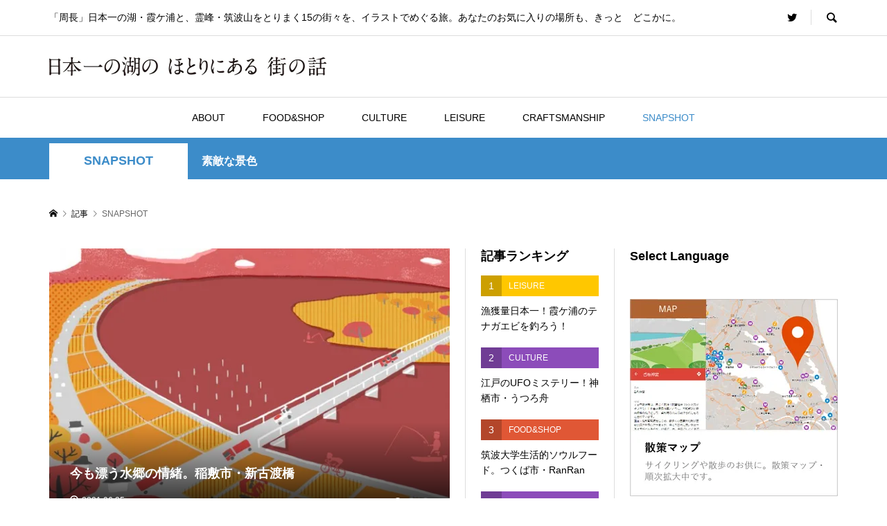

--- FILE ---
content_type: text/html; charset=UTF-8
request_url: https://no1-lake.jp/category/snapshot/
body_size: 20029
content:
<!DOCTYPE html>
<html lang="ja">
<head >
<meta charset="UTF-8">
<meta name="description" content="素敵な景色">
<meta name="viewport" content="width=device-width">
<title>SNAPSHOTに関する記事一覧 &#8211; 日本一の湖のほとりにある街の話</title>
<meta name='robots' content='max-image-preview:large' />
<style>img:is([sizes="auto" i], [sizes^="auto," i]) { contain-intrinsic-size: 3000px 1500px }</style>
<link rel='dns-prefetch' href='//www.googletagmanager.com' />
<link rel='dns-prefetch' href='//stats.wp.com' />
<link rel='dns-prefetch' href='//v0.wordpress.com' />
<link rel="alternate" type="application/rss+xml" title="日本一の湖のほとりにある街の話 &raquo; SNAPSHOT カテゴリーのフィード" href="https://no1-lake.jp/category/snapshot/feed/" />
<link rel="preconnect" href="https://fonts.googleapis.com">
<link rel="preconnect" href="https://fonts.gstatic.com" crossorigin>
<link href="https://fonts.googleapis.com/css2?family=Noto+Sans+JP:wght@400;600" rel="stylesheet">
<!-- <link rel='stylesheet' id='wp-block-library-css' href='https://no1-lake.jp/wp-includes/css/dist/block-library/style.min.css?ver=6.8.3' type='text/css' media='all' /> -->
<link rel="stylesheet" type="text/css" href="//no1-lake.jp/wp-content/cache/wpfc-minified/f1pv536x/hc7cg.css" media="all"/>
<style id='classic-theme-styles-inline-css' type='text/css'>
/*! This file is auto-generated */
.wp-block-button__link{color:#fff;background-color:#32373c;border-radius:9999px;box-shadow:none;text-decoration:none;padding:calc(.667em + 2px) calc(1.333em + 2px);font-size:1.125em}.wp-block-file__button{background:#32373c;color:#fff;text-decoration:none}
</style>
<!-- <link rel='stylesheet' id='mediaelement-css' href='https://no1-lake.jp/wp-includes/js/mediaelement/mediaelementplayer-legacy.min.css?ver=4.2.17' type='text/css' media='all' /> -->
<!-- <link rel='stylesheet' id='wp-mediaelement-css' href='https://no1-lake.jp/wp-includes/js/mediaelement/wp-mediaelement.min.css?ver=6.8.3' type='text/css' media='all' /> -->
<link rel="stylesheet" type="text/css" href="//no1-lake.jp/wp-content/cache/wpfc-minified/f6d3vhlv/dd6od.css" media="all"/>
<style id='jetpack-sharing-buttons-style-inline-css' type='text/css'>
.jetpack-sharing-buttons__services-list{display:flex;flex-direction:row;flex-wrap:wrap;gap:0;list-style-type:none;margin:5px;padding:0}.jetpack-sharing-buttons__services-list.has-small-icon-size{font-size:12px}.jetpack-sharing-buttons__services-list.has-normal-icon-size{font-size:16px}.jetpack-sharing-buttons__services-list.has-large-icon-size{font-size:24px}.jetpack-sharing-buttons__services-list.has-huge-icon-size{font-size:36px}@media print{.jetpack-sharing-buttons__services-list{display:none!important}}.editor-styles-wrapper .wp-block-jetpack-sharing-buttons{gap:0;padding-inline-start:0}ul.jetpack-sharing-buttons__services-list.has-background{padding:1.25em 2.375em}
</style>
<style id='global-styles-inline-css' type='text/css'>
:root{--wp--preset--aspect-ratio--square: 1;--wp--preset--aspect-ratio--4-3: 4/3;--wp--preset--aspect-ratio--3-4: 3/4;--wp--preset--aspect-ratio--3-2: 3/2;--wp--preset--aspect-ratio--2-3: 2/3;--wp--preset--aspect-ratio--16-9: 16/9;--wp--preset--aspect-ratio--9-16: 9/16;--wp--preset--color--black: #000000;--wp--preset--color--cyan-bluish-gray: #abb8c3;--wp--preset--color--white: #ffffff;--wp--preset--color--pale-pink: #f78da7;--wp--preset--color--vivid-red: #cf2e2e;--wp--preset--color--luminous-vivid-orange: #ff6900;--wp--preset--color--luminous-vivid-amber: #fcb900;--wp--preset--color--light-green-cyan: #7bdcb5;--wp--preset--color--vivid-green-cyan: #00d084;--wp--preset--color--pale-cyan-blue: #8ed1fc;--wp--preset--color--vivid-cyan-blue: #0693e3;--wp--preset--color--vivid-purple: #9b51e0;--wp--preset--gradient--vivid-cyan-blue-to-vivid-purple: linear-gradient(135deg,rgba(6,147,227,1) 0%,rgb(155,81,224) 100%);--wp--preset--gradient--light-green-cyan-to-vivid-green-cyan: linear-gradient(135deg,rgb(122,220,180) 0%,rgb(0,208,130) 100%);--wp--preset--gradient--luminous-vivid-amber-to-luminous-vivid-orange: linear-gradient(135deg,rgba(252,185,0,1) 0%,rgba(255,105,0,1) 100%);--wp--preset--gradient--luminous-vivid-orange-to-vivid-red: linear-gradient(135deg,rgba(255,105,0,1) 0%,rgb(207,46,46) 100%);--wp--preset--gradient--very-light-gray-to-cyan-bluish-gray: linear-gradient(135deg,rgb(238,238,238) 0%,rgb(169,184,195) 100%);--wp--preset--gradient--cool-to-warm-spectrum: linear-gradient(135deg,rgb(74,234,220) 0%,rgb(151,120,209) 20%,rgb(207,42,186) 40%,rgb(238,44,130) 60%,rgb(251,105,98) 80%,rgb(254,248,76) 100%);--wp--preset--gradient--blush-light-purple: linear-gradient(135deg,rgb(255,206,236) 0%,rgb(152,150,240) 100%);--wp--preset--gradient--blush-bordeaux: linear-gradient(135deg,rgb(254,205,165) 0%,rgb(254,45,45) 50%,rgb(107,0,62) 100%);--wp--preset--gradient--luminous-dusk: linear-gradient(135deg,rgb(255,203,112) 0%,rgb(199,81,192) 50%,rgb(65,88,208) 100%);--wp--preset--gradient--pale-ocean: linear-gradient(135deg,rgb(255,245,203) 0%,rgb(182,227,212) 50%,rgb(51,167,181) 100%);--wp--preset--gradient--electric-grass: linear-gradient(135deg,rgb(202,248,128) 0%,rgb(113,206,126) 100%);--wp--preset--gradient--midnight: linear-gradient(135deg,rgb(2,3,129) 0%,rgb(40,116,252) 100%);--wp--preset--font-size--small: 13px;--wp--preset--font-size--medium: 20px;--wp--preset--font-size--large: 36px;--wp--preset--font-size--x-large: 42px;--wp--preset--spacing--20: 0.44rem;--wp--preset--spacing--30: 0.67rem;--wp--preset--spacing--40: 1rem;--wp--preset--spacing--50: 1.5rem;--wp--preset--spacing--60: 2.25rem;--wp--preset--spacing--70: 3.38rem;--wp--preset--spacing--80: 5.06rem;--wp--preset--shadow--natural: 6px 6px 9px rgba(0, 0, 0, 0.2);--wp--preset--shadow--deep: 12px 12px 50px rgba(0, 0, 0, 0.4);--wp--preset--shadow--sharp: 6px 6px 0px rgba(0, 0, 0, 0.2);--wp--preset--shadow--outlined: 6px 6px 0px -3px rgba(255, 255, 255, 1), 6px 6px rgba(0, 0, 0, 1);--wp--preset--shadow--crisp: 6px 6px 0px rgba(0, 0, 0, 1);}:where(.is-layout-flex){gap: 0.5em;}:where(.is-layout-grid){gap: 0.5em;}body .is-layout-flex{display: flex;}.is-layout-flex{flex-wrap: wrap;align-items: center;}.is-layout-flex > :is(*, div){margin: 0;}body .is-layout-grid{display: grid;}.is-layout-grid > :is(*, div){margin: 0;}:where(.wp-block-columns.is-layout-flex){gap: 2em;}:where(.wp-block-columns.is-layout-grid){gap: 2em;}:where(.wp-block-post-template.is-layout-flex){gap: 1.25em;}:where(.wp-block-post-template.is-layout-grid){gap: 1.25em;}.has-black-color{color: var(--wp--preset--color--black) !important;}.has-cyan-bluish-gray-color{color: var(--wp--preset--color--cyan-bluish-gray) !important;}.has-white-color{color: var(--wp--preset--color--white) !important;}.has-pale-pink-color{color: var(--wp--preset--color--pale-pink) !important;}.has-vivid-red-color{color: var(--wp--preset--color--vivid-red) !important;}.has-luminous-vivid-orange-color{color: var(--wp--preset--color--luminous-vivid-orange) !important;}.has-luminous-vivid-amber-color{color: var(--wp--preset--color--luminous-vivid-amber) !important;}.has-light-green-cyan-color{color: var(--wp--preset--color--light-green-cyan) !important;}.has-vivid-green-cyan-color{color: var(--wp--preset--color--vivid-green-cyan) !important;}.has-pale-cyan-blue-color{color: var(--wp--preset--color--pale-cyan-blue) !important;}.has-vivid-cyan-blue-color{color: var(--wp--preset--color--vivid-cyan-blue) !important;}.has-vivid-purple-color{color: var(--wp--preset--color--vivid-purple) !important;}.has-black-background-color{background-color: var(--wp--preset--color--black) !important;}.has-cyan-bluish-gray-background-color{background-color: var(--wp--preset--color--cyan-bluish-gray) !important;}.has-white-background-color{background-color: var(--wp--preset--color--white) !important;}.has-pale-pink-background-color{background-color: var(--wp--preset--color--pale-pink) !important;}.has-vivid-red-background-color{background-color: var(--wp--preset--color--vivid-red) !important;}.has-luminous-vivid-orange-background-color{background-color: var(--wp--preset--color--luminous-vivid-orange) !important;}.has-luminous-vivid-amber-background-color{background-color: var(--wp--preset--color--luminous-vivid-amber) !important;}.has-light-green-cyan-background-color{background-color: var(--wp--preset--color--light-green-cyan) !important;}.has-vivid-green-cyan-background-color{background-color: var(--wp--preset--color--vivid-green-cyan) !important;}.has-pale-cyan-blue-background-color{background-color: var(--wp--preset--color--pale-cyan-blue) !important;}.has-vivid-cyan-blue-background-color{background-color: var(--wp--preset--color--vivid-cyan-blue) !important;}.has-vivid-purple-background-color{background-color: var(--wp--preset--color--vivid-purple) !important;}.has-black-border-color{border-color: var(--wp--preset--color--black) !important;}.has-cyan-bluish-gray-border-color{border-color: var(--wp--preset--color--cyan-bluish-gray) !important;}.has-white-border-color{border-color: var(--wp--preset--color--white) !important;}.has-pale-pink-border-color{border-color: var(--wp--preset--color--pale-pink) !important;}.has-vivid-red-border-color{border-color: var(--wp--preset--color--vivid-red) !important;}.has-luminous-vivid-orange-border-color{border-color: var(--wp--preset--color--luminous-vivid-orange) !important;}.has-luminous-vivid-amber-border-color{border-color: var(--wp--preset--color--luminous-vivid-amber) !important;}.has-light-green-cyan-border-color{border-color: var(--wp--preset--color--light-green-cyan) !important;}.has-vivid-green-cyan-border-color{border-color: var(--wp--preset--color--vivid-green-cyan) !important;}.has-pale-cyan-blue-border-color{border-color: var(--wp--preset--color--pale-cyan-blue) !important;}.has-vivid-cyan-blue-border-color{border-color: var(--wp--preset--color--vivid-cyan-blue) !important;}.has-vivid-purple-border-color{border-color: var(--wp--preset--color--vivid-purple) !important;}.has-vivid-cyan-blue-to-vivid-purple-gradient-background{background: var(--wp--preset--gradient--vivid-cyan-blue-to-vivid-purple) !important;}.has-light-green-cyan-to-vivid-green-cyan-gradient-background{background: var(--wp--preset--gradient--light-green-cyan-to-vivid-green-cyan) !important;}.has-luminous-vivid-amber-to-luminous-vivid-orange-gradient-background{background: var(--wp--preset--gradient--luminous-vivid-amber-to-luminous-vivid-orange) !important;}.has-luminous-vivid-orange-to-vivid-red-gradient-background{background: var(--wp--preset--gradient--luminous-vivid-orange-to-vivid-red) !important;}.has-very-light-gray-to-cyan-bluish-gray-gradient-background{background: var(--wp--preset--gradient--very-light-gray-to-cyan-bluish-gray) !important;}.has-cool-to-warm-spectrum-gradient-background{background: var(--wp--preset--gradient--cool-to-warm-spectrum) !important;}.has-blush-light-purple-gradient-background{background: var(--wp--preset--gradient--blush-light-purple) !important;}.has-blush-bordeaux-gradient-background{background: var(--wp--preset--gradient--blush-bordeaux) !important;}.has-luminous-dusk-gradient-background{background: var(--wp--preset--gradient--luminous-dusk) !important;}.has-pale-ocean-gradient-background{background: var(--wp--preset--gradient--pale-ocean) !important;}.has-electric-grass-gradient-background{background: var(--wp--preset--gradient--electric-grass) !important;}.has-midnight-gradient-background{background: var(--wp--preset--gradient--midnight) !important;}.has-small-font-size{font-size: var(--wp--preset--font-size--small) !important;}.has-medium-font-size{font-size: var(--wp--preset--font-size--medium) !important;}.has-large-font-size{font-size: var(--wp--preset--font-size--large) !important;}.has-x-large-font-size{font-size: var(--wp--preset--font-size--x-large) !important;}
:where(.wp-block-post-template.is-layout-flex){gap: 1.25em;}:where(.wp-block-post-template.is-layout-grid){gap: 1.25em;}
:where(.wp-block-columns.is-layout-flex){gap: 2em;}:where(.wp-block-columns.is-layout-grid){gap: 2em;}
:root :where(.wp-block-pullquote){font-size: 1.5em;line-height: 1.6;}
</style>
<!-- <link rel='stylesheet' id='contact-form-7-css' href='https://no1-lake.jp/wp-content/plugins/contact-form-7/includes/css/styles.css?ver=6.1.4' type='text/css' media='all' /> -->
<!-- <link rel='stylesheet' id='sns-button-css' href='https://no1-lake.jp/wp-content/themes/rumble_tcd058/css/sns-button.css?ver=1.13' type='text/css' media='all' /> -->
<!-- <link rel='stylesheet' id='rumble-style-css' href='https://no1-lake.jp/wp-content/themes/rumble_tcd058/style.css?ver=1.13' type='text/css' media='all' /> -->
<!-- <link rel='stylesheet' id='rumble-slick-css' href='https://no1-lake.jp/wp-content/themes/rumble_tcd058/css/slick.min.css?ver=6.8.3' type='text/css' media='all' /> -->
<!-- <link rel='stylesheet' id='rumble-responsive-css' href='https://no1-lake.jp/wp-content/themes/rumble_tcd058/responsive.css?ver=1.13' type='text/css' media='all' /> -->
<link rel="stylesheet" type="text/css" href="//no1-lake.jp/wp-content/cache/wpfc-minified/1o5kp7zx/hc65l.css" media="all"/>
<style>:root {
--tcd-font-type1: Arial,"Hiragino Sans","Yu Gothic Medium","Meiryo",sans-serif;
--tcd-font-type2: "Times New Roman",Times,"Yu Mincho","游明朝","游明朝体","Hiragino Mincho Pro",serif;
--tcd-font-type3: Palatino,"Yu Kyokasho","游教科書体","UD デジタル 教科書体 N","游明朝","游明朝体","Hiragino Mincho Pro","Meiryo",serif;
--tcd-font-type-logo: "Noto Sans JP",sans-serif;
}</style>
<script src='//no1-lake.jp/wp-content/cache/wpfc-minified/1zqryaw8/hc7cg.js' type="text/javascript"></script>
<!-- <script type="text/javascript" src="https://no1-lake.jp/wp-includes/js/jquery/jquery.min.js?ver=3.7.1" id="jquery-core-js"></script> -->
<!-- <script type="text/javascript" src="https://no1-lake.jp/wp-includes/js/jquery/jquery-migrate.min.js?ver=3.4.1" id="jquery-migrate-js"></script> -->
<!-- Site Kit によって追加された Google タグ（gtag.js）スニペット -->
<!-- Google アナリティクス スニペット (Site Kit が追加) -->
<script type="text/javascript" src="https://www.googletagmanager.com/gtag/js?id=GT-WBKXTCCJ" id="google_gtagjs-js" async></script>
<script type="text/javascript" id="google_gtagjs-js-after">
/* <![CDATA[ */
window.dataLayer = window.dataLayer || [];function gtag(){dataLayer.push(arguments);}
gtag("set","linker",{"domains":["no1-lake.jp"]});
gtag("js", new Date());
gtag("set", "developer_id.dZTNiMT", true);
gtag("config", "GT-WBKXTCCJ");
window._googlesitekit = window._googlesitekit || {}; window._googlesitekit.throttledEvents = []; window._googlesitekit.gtagEvent = (name, data) => { var key = JSON.stringify( { name, data } ); if ( !! window._googlesitekit.throttledEvents[ key ] ) { return; } window._googlesitekit.throttledEvents[ key ] = true; setTimeout( () => { delete window._googlesitekit.throttledEvents[ key ]; }, 5 ); gtag( "event", name, { ...data, event_source: "site-kit" } ); }; 
/* ]]> */
</script>
<link rel="https://api.w.org/" href="https://no1-lake.jp/wp-json/" /><link rel="alternate" title="JSON" type="application/json" href="https://no1-lake.jp/wp-json/wp/v2/categories/10" /><link rel="EditURI" type="application/rsd+xml" title="RSD" href="https://no1-lake.jp/xmlrpc.php?rsd" />
<meta name="generator" content="WordPress 6.8.3" />
<meta name="generator" content="Site Kit by Google 1.168.0" />	<style>img#wpstats{display:none}</style>
<style>
.p-tabbar__item.is-active, .p-tabbar__item.is-active a, .p-index-carousel .slick-arrow:hover { color: #7c7c7c; }
.p-copyright, .p-tabbar, .p-headline, .p-cb__item-archive-link__button, .p-page-links a:hover, .p-page-links > span, .p-pager__item a:hover, .p-pager__item .current, .p-entry__next-page__link:hover, .p-widget .searchform::after, .p-widget-search .p-widget-search__submit, .p-widget-list__item-rank, .c-comment__form-submit:hover, c-comment__password-protected, .slick-arrow, .c-pw__btn--register, .c-pw__btn { background-color: #7c7c7c; }
.p-page-links a:hover, .p-page-links > span, .p-pager__item a:hover, .p-pager__item .current, .p-author-archive .p-headline, .p-cb__item-header { border-color: #7c7c7c; }
.c-comment__tab-item.is-active a, .c-comment__tab-item a:hover, .c-comment__tab-item.is-active p { background-color: rgba(124, 124, 124, 0.7); }
.c-comment__tab-item.is-active a:after, .c-comment__tab-item.is-active p:after { border-top-color: rgba(124, 124, 124, 0.7); }
.p-author__box, .p-entry-news__header, .p-page-links a, .p-pager__item a, .p-pager__item span { background-color: #f7f7f7; }
.p-entry__body a, .custom-html-widget a { color: #000000; }
.p-megamenu__bg, .p-global-nav .sub-menu, .p-megamenu__bg .p-float-native-ad-label__small { background-color: #000000; }
.p-megamenu a, .p-global-nav .sub-menu a { color: #ffffff !important; }
.p-megamenu a:hover, .p-megamenu li.is-active > a, .p-global-nav .sub-menu a:hover, .p-global-nav .sub-menu .current-menu-item > a { background-color: #999999; color: #ffffff !important; }
.p-megamenu > ul, .p-global-nav > li.menu-item-has-children > .sub-menu { border-color: #999999; }
.p-native-ad-label, .p-float-native-ad-label, .p-float-native-ad-label__small, .p-article__native-ad-label { background-color: #999999; color: #ffffff; font-size: 11px; }
.p-header-band__item-desc { font-size: 16px; }
@media only screen and (max-width: 991px) { .p-header-band__item-desc { font-size: 14px; } }
.cat-item-1 > a, .cat-item-1 .toggle-children, .p-global-nav > li.menu-term-id-1:hover > a, .p-global-nav > li.menu-term-id-1.current-menu-item > a { color: #999999; }
.p-megamenu-term-id-1 a:hover, .p-megamenu-term-id-1 .p-megamenu__current a, .p-megamenu-term-id-1 li.is-active > a, .p-global-nav li.menu-term-id-1 > .sub-menu > li > a:hover, .p-global-nav li.menu-term-id-1 > .sub-menu > .current-menu-item > a { background-color: #999999; }
.p-category-item--1 { background-color: #999999 !important; }
.p-megamenu-term-id-1 > ul, .p-global-nav > li.menu-term-id-1 > .sub-menu { border-color: #999999; }
.cat-item-6 > a, .cat-item-6 .toggle-children, .p-global-nav > li.menu-term-id-6:hover > a, .p-global-nav > li.menu-term-id-6.current-menu-item > a { color: #e05735; }
.p-megamenu-term-id-6 a:hover, .p-megamenu-term-id-6 .p-megamenu__current a, .p-megamenu-term-id-6 li.is-active > a, .p-global-nav li.menu-term-id-6 > .sub-menu > li > a:hover, .p-global-nav li.menu-term-id-6 > .sub-menu > .current-menu-item > a { background-color: #e05735; }
.p-category-item--6 { background-color: #e05735 !important; }
.p-megamenu-term-id-6 > ul, .p-global-nav > li.menu-term-id-6 > .sub-menu { border-color: #e05735; }
.cat-item-12 > a, .cat-item-12 .toggle-children, .p-global-nav > li.menu-term-id-12:hover > a, .p-global-nav > li.menu-term-id-12.current-menu-item > a { color: #8c4cba; }
.p-megamenu-term-id-12 a:hover, .p-megamenu-term-id-12 .p-megamenu__current a, .p-megamenu-term-id-12 li.is-active > a, .p-global-nav li.menu-term-id-12 > .sub-menu > li > a:hover, .p-global-nav li.menu-term-id-12 > .sub-menu > .current-menu-item > a { background-color: #8c4cba; }
.p-category-item--12 { background-color: #8c4cba !important; }
.p-megamenu-term-id-12 > ul, .p-global-nav > li.menu-term-id-12 > .sub-menu { border-color: #8c4cba; }
.cat-item-9 > a, .cat-item-9 .toggle-children, .p-global-nav > li.menu-term-id-9:hover > a, .p-global-nav > li.menu-term-id-9.current-menu-item > a { color: #ffc700; }
.p-megamenu-term-id-9 a:hover, .p-megamenu-term-id-9 .p-megamenu__current a, .p-megamenu-term-id-9 li.is-active > a, .p-global-nav li.menu-term-id-9 > .sub-menu > li > a:hover, .p-global-nav li.menu-term-id-9 > .sub-menu > .current-menu-item > a { background-color: #ffc700; }
.p-category-item--9 { background-color: #ffc700 !important; }
.p-megamenu-term-id-9 > ul, .p-global-nav > li.menu-term-id-9 > .sub-menu { border-color: #ffc700; }
.cat-item-8 > a, .cat-item-8 .toggle-children, .p-global-nav > li.menu-term-id-8:hover > a, .p-global-nav > li.menu-term-id-8.current-menu-item > a { color: #83bc60; }
.p-megamenu-term-id-8 a:hover, .p-megamenu-term-id-8 .p-megamenu__current a, .p-megamenu-term-id-8 li.is-active > a, .p-global-nav li.menu-term-id-8 > .sub-menu > li > a:hover, .p-global-nav li.menu-term-id-8 > .sub-menu > .current-menu-item > a { background-color: #83bc60; }
.p-category-item--8 { background-color: #83bc60 !important; }
.p-megamenu-term-id-8 > ul, .p-global-nav > li.menu-term-id-8 > .sub-menu { border-color: #83bc60; }
.cat-item-10 > a, .cat-item-10 .toggle-children, .p-global-nav > li.menu-term-id-10:hover > a, .p-global-nav > li.menu-term-id-10.current-menu-item > a { color: #3c8cc9; }
.p-megamenu-term-id-10 a:hover, .p-megamenu-term-id-10 .p-megamenu__current a, .p-megamenu-term-id-10 li.is-active > a, .p-global-nav li.menu-term-id-10 > .sub-menu > li > a:hover, .p-global-nav li.menu-term-id-10 > .sub-menu > .current-menu-item > a { background-color: #3c8cc9; }
.p-category-item--10 { background-color: #3c8cc9 !important; }
.p-megamenu-term-id-10 > ul, .p-global-nav > li.menu-term-id-10 > .sub-menu { border-color: #3c8cc9; }
body { font-family: var(--tcd-font-type1); }
.p-logo, .p-entry__title, .p-headline, .p-page-header__title, .p-index-slider__item-catch, .p-widget__title, .p-cb__item-headline, .widget_block .wp-block-heading {
font-family: var(--tcd-font-type1); 
}
.rich_font_logo { font-family: var(--tcd-font-type-logo); font-weight: bold !important;}
.c-load--type1 { border: 3px solid rgba(153, 153, 153, 0.2); border-top-color: #000000; }
.p-hover-effect--type1:hover img { -webkit-transform: scale(1.2); transform: scale(1.2); }
.p-hover-effect--type2 img { margin-left: -8px; }
.p-hover-effect--type2:hover img { margin-left: 8px; }
.p-hover-effect--type2:hover .p-hover-effect__image { background: #000000; }
.p-hover-effect--type2:hover img { opacity: 0.5 }
.p-hover-effect--type3:hover .p-hover-effect__image { background: #000000; }
.p-hover-effect--type3:hover img { opacity: 0.5; }
.p-entry__title { font-size: 24px; }
.p-entry__title, .p-article__title { color: #000000 }
.p-entry__body { font-size: 16px; }
.p-entry__body, .p-author__desc, .p-blog-archive__item-excerpt { color: #666666; }
.p-entry-news__title { font-size: 24px; }
.p-entry-news__title, .p-article-news__title { color: #000000 }
.p-entry-news__body { color: #666666; font-size: 16px; }
body.l-header__fix .is-header-fixed .l-header__bar { background: rgba(255, 255, 255, 0.8); }
.l-header a, .p-global-nav > li > a { color: #000000; }
.p-logo__header--text a { font-size: 32px; }
.p-logo__footer--text a { font-size: 32px; }
@media only screen and (max-width: 991px) {
.l-header__bar--mobile { background-color: rgba(255, 255, 255, 0.8); }
.p-logo__header--mobile.p-logo__header--text a { font-size: 24px; }
.p-global-nav { background-color: rgba(0,0,0, 0.8); }
.p-global-nav a, .p-global-nav .sub-menu a, .p-global-nav .menu-item-has-children > a > span::before { color: #ffffff !important; }
.p-logo__footer--mobile.p-logo__footer--text a { font-size: 24px; }
.p-entry__title { font-size: 18px; }
.p-entry__body { font-size: 14px; }
.p-entry-news__title { font-size: 18px; }
.p-entry-news__body { font-size: 14px; }
}
.p-header-band {
background: #7c7c7c;
}
/* Contact Form7 */
.contact7 {
max-width: 100%;
box-sizing: border-box;
.grecaptcha-badge { visibility: hidden; }
}
.contact7 dd {
margin: 0 0 30px 0;
background-color:
}
.contact7 dt {
font-weight: normal;
}
/* 必須マーク */
.contact7 .must {
background: #FF1A00;
}
/* 任意マーク */
.contact7 .optional {
background: #7c7c7c;
}
/* 任意・仮名可マーク */
.contact7 .optional {
background: #7c7c7c;
}
.contact7 .must,
.contact7 .optional {
color: #FFF;
border-radius: 3px;
font-size: 12px;
margin-left: 10px;
padding: 5px 10px;
letter-spacing: 2px;
}
.btn_contact7 {
text-align: center;
}
.btn_contact7 input {
width: 70%;
background-color: #7c7c7c;
color: #FFF;
font-size: 1.1em;
font-weight: bold;
letter-spacing: 0.2em;
border: 1px solid #7c7c7c;
-webkit-transition: 0.3s;
-moz-transition: 0.3s;
-o-transition: 0.3s;
-ms-transition: 0.3s;
transition: 0.3s;	
}
.btn_contact7 input:hover {
background-color: #FFF;
color: #7c7c7c; 
}
@media screen and (min-width: 768px) {
.contact7 dt {
float: left;
clear: left;
width: 35%;
padding: 5px 10px 5px 0;
}
.contact7 dd {
margin-left: 35%;
}
.btn_contact7 input {
width: 70%;
background-color: #7c7c7c;
color: #FFF;
font-size: 1.1em;
font-weight: bold;
letter-spacing: 0.2em;
border: 1px solid #7c7c7c;
-webkit-transition: 0.3s;
-moz-transition: 0.3s;
-o-transition: 0.3s;
-ms-transition: 0.3s;
transition: 0.3s;	
}
.btn_contact7 input:hover {
background-color: #7c7c7c;
color: #7c7c7c; 
}
}
.grecaptcha-badge { visibility: hidden; }
<script src="https://kit.fontawesome.com/1f41df6ed9.js"
crossorigin="anonymous"></script>
</style>
<link rel="icon" href="https://no1-lake.jp/wp-content/uploads/2021/03/cropped-favicon4-32x32.png" sizes="32x32" />
<link rel="icon" href="https://no1-lake.jp/wp-content/uploads/2021/03/cropped-favicon4-192x192.png" sizes="192x192" />
<link rel="apple-touch-icon" href="https://no1-lake.jp/wp-content/uploads/2021/03/cropped-favicon4-180x180.png" />
<meta name="msapplication-TileImage" content="https://no1-lake.jp/wp-content/uploads/2021/03/cropped-favicon4-270x270.png" />
<style type="text/css" id="wp-custom-css">
/* タグクラウドのフォントサイズを統一 */
.tagcloud a {
font-size: 16px !important;
}
/*タグクラウドのデザイン*/
.widget_tag_cloud .tagcloud a{
background:none;
margin:3px;
padding:6px;
text-decoration:none;
color:#333;
display:block;
font-size:12px;
border-bottom:dotted 1px #ddd;
}
/*タグクラウドマウスオーバー時*/
.widget_tag_cloud .tagcloud a:hover{
margin-left:2%;
color:#7fbfff;
}
/*タグクラウドテキスト前アイコン*/
.tagcloud a:before{
font-family:"Font Awesome 5 Free";
content:"\f0da";
font-weight:900;
</style>
</head>
<body class="archive category category-snapshot category-10 wp-embed-responsive wp-theme-rumble_tcd058 is-responsive l-header__fix l-header__fix--mobile">
<div id="site_loader_overlay">
<div id="site_loader_animation" class="c-load--type1">
</div>
</div>
<div id="site_wrap">
<header id="js-header" class="l-header">
<div class="p-header__logo--mobile l-header__bar--mobile">
<div class="p-logo p-logo__header--mobile p-logo__header--retina">
<a href="https://no1-lake.jp/"><img src="https://no1-lake.jp/wp-content/uploads/2019/12/logo_w500.jpg" alt="日本一の湖のほとりにある街の話" width="250"></a>
</div>
<a href="#" id="js-menu-button" class="p-menu-button c-menu-button"></a>
</div>
<div class="p-header__top u-clearfix">
<div class="l-inner">
<div class="p-header-description">「周長」日本一の湖・霞ケ浦と、霊峰・筑波山をとりまく15の街々を、イラストでめぐる旅。あなたのお気に入りの場所も、きっと　どこかに。</div>
<div class="u-right">
<ul class="p-social-nav"><li class="p-social-nav__item p-social-nav__item--twitter"><a href="https://x.com/no1_lake_jp" target="_blank"></a></li></ul>
<div class="p-header-search">
<form action="https://no1-lake.jp/" method="get">
<input type="text" name="s" value="" class="p-header-search__input" placeholder="SEARCH">
</form>
<a href="#" id="js-search-button" class="p-search-button c-search-button"></a>
</div>
</div>
</div>
</div>
<div class="p-header__logo">
<div class="l-inner">
<div class="p-logo p-logo__header p-logo__header--retina">
<a href="https://no1-lake.jp/"><img src="https://no1-lake.jp/wp-content/uploads/2019/12/logo_w800.jpg" alt="日本一の湖のほとりにある街の話" width="400"></a>
</div>
</div>
</div>
<nav class="p-header__gnav l-header__bar"><ul id="js-global-nav" class="l-inner p-global-nav u-clearfix">
<li class="p-header-search--mobile"><form action="https://no1-lake.jp/" method="get"><input type="text" name="s" value="" class="p-header-search__input" placeholder="SEARCH"><input type="submit" value="&#xe915;" class="p-header-search__submit"></form></li>
<li id="menu-item-2159" class="menu-item menu-item-type-post_type menu-item-object-page menu-item-has-children menu-item-2159"><a href="https://no1-lake.jp/about/">ABOUT<span></span></a>
<ul class="sub-menu">
<li id="menu-item-7323" class="menu-item menu-item-type-post_type menu-item-object-page menu-item-7323"><a href="https://no1-lake.jp/area/">対象市町村について<span></span></a></li>
<li id="menu-item-2160" class="menu-item menu-item-type-post_type menu-item-object-page menu-item-2160"><a href="https://no1-lake.jp/archive/">活動履歴<span></span></a></li>
<li id="menu-item-7403" class="menu-item menu-item-type-post_type menu-item-object-page menu-item-7403"><a href="https://no1-lake.jp/contact/">お問合せ<span></span></a></li>
</ul>
</li>
<li id="menu-item-2064" class="menu-item menu-item-type-taxonomy menu-item-object-category menu-item-2064 menu-term-id-6"><a href="https://no1-lake.jp/category/food/">FOOD&amp;SHOP<span></span></a></li>
<li id="menu-item-2065" class="menu-item menu-item-type-taxonomy menu-item-object-category menu-item-2065 menu-term-id-12"><a href="https://no1-lake.jp/category/culture/">CULTURE<span></span></a></li>
<li id="menu-item-2066" class="menu-item menu-item-type-taxonomy menu-item-object-category menu-item-2066 menu-term-id-9"><a href="https://no1-lake.jp/category/leisure/">LEISURE<span></span></a></li>
<li id="menu-item-2067" class="menu-item menu-item-type-taxonomy menu-item-object-category menu-item-2067 menu-term-id-8"><a href="https://no1-lake.jp/category/craftsmanship/">CRAFTSMANSHIP<span></span></a></li>
<li id="menu-item-2068" class="menu-item menu-item-type-taxonomy menu-item-object-category current-menu-item menu-item-2068 menu-term-id-10"><a href="https://no1-lake.jp/category/snapshot/" aria-current="page">SNAPSHOT<span></span></a></li>
</ul></nav>
</header>
<main class="l-main">
<div class="p-header-band" style="background-color: #3c8cc9">
<div class="p-header-band__inner l-inner u-clearfix">
<h1 class="p-header-band__item is-active"><a href="https://no1-lake.jp/category/snapshot/" style="color: #3c8cc9">SNAPSHOT</a></h1>
<p class="p-header-band__item p-header-band__item-desc"><span>素敵な景色</span></p>
</div>
</div>
<div class="p-breadcrumb c-breadcrumb">
<ul class="p-breadcrumb__inner c-breadcrumb__inner l-inner" itemscope itemtype="https://schema.org/BreadcrumbList">
<li class="p-breadcrumb__item c-breadcrumb__item p-breadcrumb__item--home c-breadcrumb__item--home" itemprop="itemListElement" itemscope itemtype="https://schema.org/ListItem">
<a href="https://no1-lake.jp/" itemprop="item"><span itemprop="name">HOME</span></a>
<meta itemprop="position" content="1" />
</li>
<li class="p-breadcrumb__item c-breadcrumb__item" itemprop="itemListElement" itemscope itemtype="https://schema.org/ListItem">
<a href="https://no1-lake.jp/%e3%83%96%e3%83%ad%e3%82%b0%e4%b8%80%e8%a6%a7%e3%83%9a%e3%83%bc%e3%82%b8/" itemprop="item">
<span itemprop="name">記事</span>
</a>
<meta itemprop="position" content="2" />
</li>
<li class="p-breadcrumb__item c-breadcrumb__item">
<span itemprop="name">SNAPSHOT</span>
</li>
</ul>
</div>
<div class="l-inner l-3columns l-layout-type2">
<div class="l-primary">
<div id="js-archive-slider" class="p-archive-slider p-article-slider">
<div class="p-archive-slider__item p-article-slider__item">
<a class="p-hover-effect--type1" href="https://no1-lake.jp/huttobridge/">
<div class="p-article-slider__item-thumbnail p-hover-effect__image js-object-fit-cover"><img width="600" height="420" src="https://no1-lake.jp/wp-content/uploads/2021/06/huttobridge-600x420.jpg" class="attachment-size2 size-size2 wp-post-image" alt="" decoding="async" fetchpriority="high" data-attachment-id="3545" data-permalink="https://no1-lake.jp/huttobridge/huttobridge/" data-orig-file="https://no1-lake.jp/wp-content/uploads/2021/06/huttobridge.jpg" data-orig-size="750,500" data-comments-opened="0" data-image-meta="{&quot;aperture&quot;:&quot;0&quot;,&quot;credit&quot;:&quot;&quot;,&quot;camera&quot;:&quot;&quot;,&quot;caption&quot;:&quot;&quot;,&quot;created_timestamp&quot;:&quot;0&quot;,&quot;copyright&quot;:&quot;&quot;,&quot;focal_length&quot;:&quot;0&quot;,&quot;iso&quot;:&quot;0&quot;,&quot;shutter_speed&quot;:&quot;0&quot;,&quot;title&quot;:&quot;&quot;,&quot;orientation&quot;:&quot;1&quot;}" data-image-title="huttobridge" data-image-description="" data-image-caption="" data-medium-file="https://no1-lake.jp/wp-content/uploads/2021/06/huttobridge-300x200.jpg" data-large-file="https://no1-lake.jp/wp-content/uploads/2021/06/huttobridge.jpg" /></div>
<div class="p-article-slider__item-info">
<h2 class="p-article-slider__item-title p-article__title">今も漂う水郷の情緒。稲敷市・新古渡橋</h2>
<p class="p-article-slider__item-meta p-article__meta"><time class="p-article__date" datetime="2021-06-25">2021.06.25</time></p>
</div>
</a>
</div>
<div class="p-archive-slider__item p-article-slider__item">
<a class="p-hover-effect--type1" href="https://no1-lake.jp/kashimayoshida_shrine/">
<div class="p-article-slider__item-thumbnail p-hover-effect__image js-object-fit-cover"><img width="600" height="420" src="https://no1-lake.jp/wp-content/uploads/2022/03/kashimayoshida_shrine-600x420.jpg" class="attachment-size2 size-size2 wp-post-image" alt="" decoding="async" data-attachment-id="4722" data-permalink="https://no1-lake.jp/kashimayoshida_shrine/kashimayoshida_shrine/" data-orig-file="https://no1-lake.jp/wp-content/uploads/2022/03/kashimayoshida_shrine.jpg" data-orig-size="750,500" data-comments-opened="0" data-image-meta="{&quot;aperture&quot;:&quot;0&quot;,&quot;credit&quot;:&quot;&quot;,&quot;camera&quot;:&quot;&quot;,&quot;caption&quot;:&quot;&quot;,&quot;created_timestamp&quot;:&quot;0&quot;,&quot;copyright&quot;:&quot;&quot;,&quot;focal_length&quot;:&quot;0&quot;,&quot;iso&quot;:&quot;0&quot;,&quot;shutter_speed&quot;:&quot;0&quot;,&quot;title&quot;:&quot;&quot;,&quot;orientation&quot;:&quot;1&quot;}" data-image-title="kashimayoshida_shrine" data-image-description="" data-image-caption="" data-medium-file="https://no1-lake.jp/wp-content/uploads/2022/03/kashimayoshida_shrine-300x200.jpg" data-large-file="https://no1-lake.jp/wp-content/uploads/2022/03/kashimayoshida_shrine.jpg" /></div>
<div class="p-article-slider__item-info">
<h2 class="p-article-slider__item-title p-article__title">青春は春風に乗って。潮来市・鹿嶋吉田神社の参道</h2>
<p class="p-article-slider__item-meta p-article__meta"><time class="p-article__date" datetime="2022-03-27">2022.03.27</time></p>
</div>
</a>
</div>
<div class="p-archive-slider__item p-article-slider__item">
<a class="p-hover-effect--type1" href="https://no1-lake.jp/hotaru_komachi/">
<div class="p-article-slider__item-thumbnail p-hover-effect__image js-object-fit-cover"><img width="600" height="420" src="https://no1-lake.jp/wp-content/uploads/2022/06/hotaru_komachi_1-600x420.jpg" class="attachment-size2 size-size2 wp-post-image" alt="" decoding="async" data-attachment-id="5063" data-permalink="https://no1-lake.jp/hotaru_komachi/hotaru_komachi_1/" data-orig-file="https://no1-lake.jp/wp-content/uploads/2022/06/hotaru_komachi_1.jpg" data-orig-size="750,500" data-comments-opened="0" data-image-meta="{&quot;aperture&quot;:&quot;0&quot;,&quot;credit&quot;:&quot;&quot;,&quot;camera&quot;:&quot;&quot;,&quot;caption&quot;:&quot;&quot;,&quot;created_timestamp&quot;:&quot;0&quot;,&quot;copyright&quot;:&quot;&quot;,&quot;focal_length&quot;:&quot;0&quot;,&quot;iso&quot;:&quot;0&quot;,&quot;shutter_speed&quot;:&quot;0&quot;,&quot;title&quot;:&quot;&quot;,&quot;orientation&quot;:&quot;1&quot;}" data-image-title="hotaru_komachi_1" data-image-description="" data-image-caption="" data-medium-file="https://no1-lake.jp/wp-content/uploads/2022/06/hotaru_komachi_1-300x200.jpg" data-large-file="https://no1-lake.jp/wp-content/uploads/2022/06/hotaru_komachi_1.jpg" /></div>
<div class="p-article-slider__item-info">
<h2 class="p-article-slider__item-title p-article__title">里山を漂う幽玄の光。土浦市・小町の里のゲンジボタル</h2>
<p class="p-article-slider__item-meta p-article__meta"><time class="p-article__date" datetime="2022-06-13">2022.06.13</time></p>
</div>
</a>
</div>
</div>
<div class="p-blog-archive u-clearfix">
<article class="p-blog-archive__item u-clearfix">
<a class="p-hover-effect--type1" href="https://no1-lake.jp/warabocchi/">
<div class="p-blog-archive__item-thumbnail p-hover-effect__image js-object-fit-cover">
<div class="p-blog-archive__item-thumbnail_inner">
<img width="600" height="420" src="https://no1-lake.jp/wp-content/uploads/2025/12/warabocchi-600x420.jpg" class="attachment-size2 size-size2 wp-post-image" alt="" decoding="async" loading="lazy" data-attachment-id="7427" data-permalink="https://no1-lake.jp/warabocchi/warabocchi/" data-orig-file="https://no1-lake.jp/wp-content/uploads/2025/12/warabocchi.jpg" data-orig-size="750,500" data-comments-opened="0" data-image-meta="{&quot;aperture&quot;:&quot;0&quot;,&quot;credit&quot;:&quot;&quot;,&quot;camera&quot;:&quot;&quot;,&quot;caption&quot;:&quot;&quot;,&quot;created_timestamp&quot;:&quot;0&quot;,&quot;copyright&quot;:&quot;&quot;,&quot;focal_length&quot;:&quot;0&quot;,&quot;iso&quot;:&quot;0&quot;,&quot;shutter_speed&quot;:&quot;0&quot;,&quot;title&quot;:&quot;&quot;,&quot;orientation&quot;:&quot;1&quot;}" data-image-title="warabocchi" data-image-description="" data-image-caption="" data-medium-file="https://no1-lake.jp/wp-content/uploads/2025/12/warabocchi-300x200.jpg" data-large-file="https://no1-lake.jp/wp-content/uploads/2025/12/warabocchi.jpg" />
</div>
</div>
<div class="p-blog-archive__item-info">
<h2 class="p-blog-archive__item-title p-article__title">まるでミレーの絵画のよう。香取市・わらボッチの風景</h2>
<p class="p-blog-archive__item-excerpt u-hidden-xs">千葉県の秋の風物詩、畑に整然と並ぶ落花生の「わらぼっち」。香取市内を車で走っていると、今もこの独特の光景に出会います。 わらぼっ...</p>
<p class="p-blog-archive__item-meta p-article__meta"><time class="p-article__date" datetime="2025-12-12">2025.12.12</time></p>
</div>
</a>
</article>
<article class="p-blog-archive__item u-clearfix">
<a class="p-hover-effect--type1" href="https://no1-lake.jp/kojimaseika/">
<div class="p-blog-archive__item-thumbnail p-hover-effect__image js-object-fit-cover">
<div class="p-blog-archive__item-thumbnail_inner">
<img width="600" height="386" src="https://no1-lake.jp/wp-content/uploads/2025/06/kojimaseika-600x386.jpg" class="attachment-size2 size-size2 wp-post-image" alt="" decoding="async" loading="lazy" data-attachment-id="7201" data-permalink="https://no1-lake.jp/kojimaseika/kojimaseika/" data-orig-file="https://no1-lake.jp/wp-content/uploads/2025/06/kojimaseika.jpg" data-orig-size="750,386" data-comments-opened="0" data-image-meta="{&quot;aperture&quot;:&quot;0&quot;,&quot;credit&quot;:&quot;&quot;,&quot;camera&quot;:&quot;&quot;,&quot;caption&quot;:&quot;&quot;,&quot;created_timestamp&quot;:&quot;0&quot;,&quot;copyright&quot;:&quot;&quot;,&quot;focal_length&quot;:&quot;0&quot;,&quot;iso&quot;:&quot;0&quot;,&quot;shutter_speed&quot;:&quot;0&quot;,&quot;title&quot;:&quot;&quot;,&quot;orientation&quot;:&quot;0&quot;}" data-image-title="kojimaseika" data-image-description="" data-image-caption="" data-medium-file="https://no1-lake.jp/wp-content/uploads/2025/06/kojimaseika-300x154.jpg" data-large-file="https://no1-lake.jp/wp-content/uploads/2025/06/kojimaseika.jpg" />
</div>
</div>
<div class="p-blog-archive__item-info">
<h2 class="p-blog-archive__item-title p-article__title">【思い出】土浦市・小嶋青果</h2>
<p class="p-blog-archive__item-excerpt u-hidden-xs">メロンが出回る初夏になると思い出す、今はもう無くなってしまった土浦市永国の「小嶋青果」。近頃、街中で見かけることもほとんどない、...</p>
<p class="p-blog-archive__item-meta p-article__meta"><time class="p-article__date" datetime="2025-06-22">2025.06.22</time></p>
</div>
</a>
</article>
<article class="p-blog-archive__item u-clearfix">
<a class="p-hover-effect--type1" href="https://no1-lake.jp/humakusu/">
<div class="p-blog-archive__item-thumbnail p-hover-effect__image js-object-fit-cover">
<div class="p-blog-archive__item-thumbnail_inner">
<img width="600" height="420" src="https://no1-lake.jp/wp-content/uploads/2024/12/humakusu-600x420.jpg" class="attachment-size2 size-size2 wp-post-image" alt="" decoding="async" loading="lazy" data-attachment-id="7097" data-permalink="https://no1-lake.jp/humakusu/humakusu/" data-orig-file="https://no1-lake.jp/wp-content/uploads/2024/12/humakusu.jpg" data-orig-size="750,500" data-comments-opened="0" data-image-meta="{&quot;aperture&quot;:&quot;0&quot;,&quot;credit&quot;:&quot;&quot;,&quot;camera&quot;:&quot;&quot;,&quot;caption&quot;:&quot;&quot;,&quot;created_timestamp&quot;:&quot;0&quot;,&quot;copyright&quot;:&quot;&quot;,&quot;focal_length&quot;:&quot;0&quot;,&quot;iso&quot;:&quot;0&quot;,&quot;shutter_speed&quot;:&quot;0&quot;,&quot;title&quot;:&quot;&quot;,&quot;orientation&quot;:&quot;0&quot;}" data-image-title="humakusu" data-image-description="" data-image-caption="" data-medium-file="https://no1-lake.jp/wp-content/uploads/2024/12/humakusu-300x200.jpg" data-large-file="https://no1-lake.jp/wp-content/uploads/2024/12/humakusu.jpg" />
</div>
</div>
<div class="p-blog-archive__item-info">
<h2 class="p-blog-archive__item-title p-article__title">名前は大クス、実はタブノキ。香取市・府馬の大クス</h2>
<p class="p-blog-archive__item-excerpt u-hidden-xs">水田の広がりの中の小高い丘。その頂上に、丘を覆うように枝を広げる巨樹「府馬の大クス」があります。推定樹齢1300年から1500年...</p>
<p class="p-blog-archive__item-meta p-article__meta"><time class="p-article__date" datetime="2024-12-15">2024.12.15</time></p>
</div>
</a>
</article>
<article class="p-blog-archive__item u-clearfix">
<a class="p-hover-effect--type1" href="https://no1-lake.jp/showakankoh_2/">
<div class="p-blog-archive__item-thumbnail p-hover-effect__image js-object-fit-cover">
<div class="p-blog-archive__item-thumbnail_inner">
<img width="600" height="420" src="https://no1-lake.jp/wp-content/uploads/2024/12/showakankoh750-600x420.jpg" class="attachment-size2 size-size2 wp-post-image" alt="" decoding="async" loading="lazy" data-attachment-id="7090" data-permalink="https://no1-lake.jp/showakankoh_2/showakankoh750/" data-orig-file="https://no1-lake.jp/wp-content/uploads/2024/12/showakankoh750.jpg" data-orig-size="750,422" data-comments-opened="0" data-image-meta="{&quot;aperture&quot;:&quot;0&quot;,&quot;credit&quot;:&quot;&quot;,&quot;camera&quot;:&quot;&quot;,&quot;caption&quot;:&quot;&quot;,&quot;created_timestamp&quot;:&quot;0&quot;,&quot;copyright&quot;:&quot;&quot;,&quot;focal_length&quot;:&quot;0&quot;,&quot;iso&quot;:&quot;0&quot;,&quot;shutter_speed&quot;:&quot;0&quot;,&quot;title&quot;:&quot;&quot;,&quot;orientation&quot;:&quot;0&quot;}" data-image-title="showakankoh750" data-image-description="" data-image-caption="" data-medium-file="https://no1-lake.jp/wp-content/uploads/2024/12/showakankoh750-300x169.jpg" data-large-file="https://no1-lake.jp/wp-content/uploads/2024/12/showakankoh750.jpg" />
</div>
</div>
<div class="p-blog-archive__item-info">
<h2 class="p-blog-archive__item-title p-article__title">冬を照らすあたたかな灯り。鉾田市・昭和観光のイルミネーション</h2>
<p class="p-blog-archive__item-excerpt u-hidden-xs">【NEWSつくば連載　日本一の湖のほとりにある街の話vol.30】千葉県千葉市と茨城県水戸市を南北に結ぶ国道51号線。鉾田市内に...</p>
<p class="p-blog-archive__item-meta p-article__meta"><time class="p-article__date" datetime="2024-12-14">2024.12.14</time></p>
</div>
</a>
</article>
<article class="p-blog-archive__item u-clearfix">
<a class="p-hover-effect--type1" href="https://no1-lake.jp/ootabu/">
<div class="p-blog-archive__item-thumbnail p-hover-effect__image js-object-fit-cover">
<div class="p-blog-archive__item-thumbnail_inner">
<img width="600" height="420" src="https://no1-lake.jp/wp-content/uploads/2024/12/hazaki_tabu-600x420.jpg" class="attachment-size2 size-size2 wp-post-image" alt="" decoding="async" loading="lazy" data-attachment-id="7083" data-permalink="https://no1-lake.jp/ootabu/hazaki_tabu/" data-orig-file="https://no1-lake.jp/wp-content/uploads/2024/12/hazaki_tabu.jpg" data-orig-size="750,500" data-comments-opened="0" data-image-meta="{&quot;aperture&quot;:&quot;0&quot;,&quot;credit&quot;:&quot;&quot;,&quot;camera&quot;:&quot;&quot;,&quot;caption&quot;:&quot;&quot;,&quot;created_timestamp&quot;:&quot;0&quot;,&quot;copyright&quot;:&quot;&quot;,&quot;focal_length&quot;:&quot;0&quot;,&quot;iso&quot;:&quot;0&quot;,&quot;shutter_speed&quot;:&quot;0&quot;,&quot;title&quot;:&quot;&quot;,&quot;orientation&quot;:&quot;0&quot;}" data-image-title="hazaki_tabu" data-image-description="" data-image-caption="" data-medium-file="https://no1-lake.jp/wp-content/uploads/2024/12/hazaki_tabu-300x200.jpg" data-large-file="https://no1-lake.jp/wp-content/uploads/2024/12/hazaki_tabu.jpg" />
</div>
</div>
<div class="p-blog-archive__item-info">
<h2 class="p-blog-archive__item-title p-article__title">日本有数の大きさと枝ぶり！神栖市・波崎の大タブ</h2>
<p class="p-blog-archive__item-excerpt u-hidden-xs">潮風香る神栖市波崎地区・神善寺境内に、ひときわ目をひく巨木が立っています。樹齢1000年以上（1500年という説も！）と言われ、...</p>
<p class="p-blog-archive__item-meta p-article__meta"><time class="p-article__date" datetime="2024-11-30">2024.11.30</time></p>
</div>
</a>
</article>
<article class="p-blog-archive__item u-clearfix">
<a class="p-hover-effect--type1" href="https://no1-lake.jp/nightcruise/">
<div class="p-blog-archive__item-thumbnail p-hover-effect__image js-object-fit-cover">
<div class="p-blog-archive__item-thumbnail_inner">
<img width="600" height="420" src="https://no1-lake.jp/wp-content/uploads/2024/11/nightcruise-600x420.jpg" class="attachment-size2 size-size2 wp-post-image" alt="" decoding="async" loading="lazy" data-attachment-id="7051" data-permalink="https://no1-lake.jp/nightcruise/nightcruise/" data-orig-file="https://no1-lake.jp/wp-content/uploads/2024/11/nightcruise.jpg" data-orig-size="750,500" data-comments-opened="0" data-image-meta="{&quot;aperture&quot;:&quot;0&quot;,&quot;credit&quot;:&quot;&quot;,&quot;camera&quot;:&quot;&quot;,&quot;caption&quot;:&quot;&quot;,&quot;created_timestamp&quot;:&quot;0&quot;,&quot;copyright&quot;:&quot;&quot;,&quot;focal_length&quot;:&quot;0&quot;,&quot;iso&quot;:&quot;0&quot;,&quot;shutter_speed&quot;:&quot;0&quot;,&quot;title&quot;:&quot;&quot;,&quot;orientation&quot;:&quot;0&quot;}" data-image-title="nightcruise" data-image-description="" data-image-caption="" data-medium-file="https://no1-lake.jp/wp-content/uploads/2024/11/nightcruise-300x200.jpg" data-large-file="https://no1-lake.jp/wp-content/uploads/2024/11/nightcruise.jpg" />
</div>
</div>
<div class="p-blog-archive__item-info">
<h2 class="p-blog-archive__item-title p-article__title">幻想的な工場夜景。神栖市・鹿島港工場夜景ナイトクルーズ</h2>
<p class="p-blog-archive__item-excerpt u-hidden-xs">鮮やかな橙色の夕焼から、青と紫の幻想的なグラデーションへと、空が刻一刻と変化するマジックアワーの頃。遊覧船「ユーリカ号」により夜...</p>
<p class="p-blog-archive__item-meta p-article__meta"><time class="p-article__date" datetime="2024-10-31">2024.10.31</time></p>
</div>
</a>
</article>
<article class="p-blog-archive__item u-clearfix">
<a class="p-hover-effect--type1" href="https://no1-lake.jp/eureka/">
<div class="p-blog-archive__item-thumbnail p-hover-effect__image js-object-fit-cover">
<div class="p-blog-archive__item-thumbnail_inner">
<img width="600" height="420" src="https://no1-lake.jp/wp-content/uploads/2024/06/eureka-600x420.jpg" class="attachment-size2 size-size2 wp-post-image" alt="" decoding="async" loading="lazy" data-attachment-id="6932" data-permalink="https://no1-lake.jp/eureka/eureka/" data-orig-file="https://no1-lake.jp/wp-content/uploads/2024/06/eureka.jpg" data-orig-size="750,500" data-comments-opened="0" data-image-meta="{&quot;aperture&quot;:&quot;0&quot;,&quot;credit&quot;:&quot;&quot;,&quot;camera&quot;:&quot;&quot;,&quot;caption&quot;:&quot;&quot;,&quot;created_timestamp&quot;:&quot;0&quot;,&quot;copyright&quot;:&quot;&quot;,&quot;focal_length&quot;:&quot;0&quot;,&quot;iso&quot;:&quot;0&quot;,&quot;shutter_speed&quot;:&quot;0&quot;,&quot;title&quot;:&quot;&quot;,&quot;orientation&quot;:&quot;0&quot;}" data-image-title="eureka" data-image-description="" data-image-caption="" data-medium-file="https://no1-lake.jp/wp-content/uploads/2024/06/eureka-300x200.jpg" data-large-file="https://no1-lake.jp/wp-content/uploads/2024/06/eureka.jpg" />
</div>
</div>
<div class="p-blog-archive__item-info">
<h2 class="p-blog-archive__item-title p-article__title">仰ぎ見るタンカーに興奮！神栖市・遊覧船ユーリカ号</h2>
<p class="p-blog-archive__item-excerpt u-hidden-xs">もとは砂丘だった場所を掘り込んで造った、世界最大級の掘込式港湾・鹿島港。港沿いには鹿島臨海工業地域のコンビナートが建ち並んでいま...</p>
<p class="p-blog-archive__item-meta p-article__meta"><time class="p-article__date" datetime="2024-06-15">2024.06.15</time></p>
</div>
</a>
</article>
<article class="p-blog-archive__item u-clearfix">
<a class="p-hover-effect--type1" href="https://no1-lake.jp/ayamepark/">
<div class="p-blog-archive__item-thumbnail p-hover-effect__image js-object-fit-cover">
<div class="p-blog-archive__item-thumbnail_inner">
<img width="600" height="420" src="https://no1-lake.jp/wp-content/uploads/2024/05/ayamepark-600x420.jpg" class="attachment-size2 size-size2 wp-post-image" alt="" decoding="async" loading="lazy" data-attachment-id="6900" data-permalink="https://no1-lake.jp/ayamepark/ayamepark-2/" data-orig-file="https://no1-lake.jp/wp-content/uploads/2024/05/ayamepark.jpg" data-orig-size="750,500" data-comments-opened="0" data-image-meta="{&quot;aperture&quot;:&quot;0&quot;,&quot;credit&quot;:&quot;&quot;,&quot;camera&quot;:&quot;&quot;,&quot;caption&quot;:&quot;&quot;,&quot;created_timestamp&quot;:&quot;0&quot;,&quot;copyright&quot;:&quot;&quot;,&quot;focal_length&quot;:&quot;0&quot;,&quot;iso&quot;:&quot;0&quot;,&quot;shutter_speed&quot;:&quot;0&quot;,&quot;title&quot;:&quot;&quot;,&quot;orientation&quot;:&quot;0&quot;}" data-image-title="ayamepark" data-image-description="" data-image-caption="" data-medium-file="https://no1-lake.jp/wp-content/uploads/2024/05/ayamepark-300x200.jpg" data-large-file="https://no1-lake.jp/wp-content/uploads/2024/05/ayamepark.jpg" />
</div>
</div>
<div class="p-blog-archive__item-info">
<h2 class="p-blog-archive__item-title p-article__title">サッパ舟で味わう水郷の風情。香取市・水郷佐原あやめパーク</h2>
<p class="p-blog-archive__item-excerpt u-hidden-xs">平成29年にリニューアルオープンした、香取市の「水郷佐原あやめパーク」。背後の与田浦を借景に取り込んだ約8ヘクタールの広々とした...</p>
<p class="p-blog-archive__item-meta p-article__meta"><time class="p-article__date" datetime="2024-05-11">2024.05.11</time></p>
</div>
</a>
</article>
<article class="p-blog-archive__item u-clearfix">
<a class="p-hover-effect--type1" href="https://no1-lake.jp/yasudukapark/">
<div class="p-blog-archive__item-thumbnail p-hover-effect__image js-object-fit-cover">
<div class="p-blog-archive__item-thumbnail_inner">
<img width="600" height="420" src="https://no1-lake.jp/wp-content/uploads/2024/04/yasudukapark-600x420.jpg" class="attachment-size2 size-size2 wp-post-image" alt="" decoding="async" loading="lazy" data-attachment-id="6864" data-permalink="https://no1-lake.jp/yasudukapark/yasudukapark/" data-orig-file="https://no1-lake.jp/wp-content/uploads/2024/04/yasudukapark.jpg" data-orig-size="750,497" data-comments-opened="0" data-image-meta="{&quot;aperture&quot;:&quot;0&quot;,&quot;credit&quot;:&quot;&quot;,&quot;camera&quot;:&quot;&quot;,&quot;caption&quot;:&quot;&quot;,&quot;created_timestamp&quot;:&quot;0&quot;,&quot;copyright&quot;:&quot;&quot;,&quot;focal_length&quot;:&quot;0&quot;,&quot;iso&quot;:&quot;0&quot;,&quot;shutter_speed&quot;:&quot;0&quot;,&quot;title&quot;:&quot;&quot;,&quot;orientation&quot;:&quot;0&quot;}" data-image-title="yasudukapark" data-image-description="" data-image-caption="" data-medium-file="https://no1-lake.jp/wp-content/uploads/2024/04/yasudukapark-300x199.jpg" data-large-file="https://no1-lake.jp/wp-content/uploads/2024/04/yasudukapark.jpg" />
</div>
</div>
<div class="p-blog-archive__item-info">
<h2 class="p-blog-archive__item-title p-article__title">桜と菜の花が織りなすのどかな風景。鉾田市・安塚公園</h2>
<p class="p-blog-archive__item-excerpt u-hidden-xs">鉾田市、北浦湖畔にある安塚公園では、春になると500ｍ・80本の桜、足元の菜の花の鮮やかな黄色、さらに北浦の水面が織りなす春爛漫...</p>
<p class="p-blog-archive__item-meta p-article__meta"><time class="p-article__date" datetime="2024-04-12">2024.04.12</time></p>
</div>
</a>
</article>
<article class="p-blog-archive__item u-clearfix">
<a class="p-hover-effect--type1" href="https://no1-lake.jp/shintonegawa/">
<div class="p-blog-archive__item-thumbnail p-hover-effect__image js-object-fit-cover">
<div class="p-blog-archive__item-thumbnail_inner">
<img width="600" height="420" src="https://no1-lake.jp/wp-content/uploads/2024/03/shintonegawa-600x420.jpg" class="attachment-size2 size-size2 wp-post-image" alt="" decoding="async" loading="lazy" data-attachment-id="6835" data-permalink="https://no1-lake.jp/shintonegawa/shintonegawa/" data-orig-file="https://no1-lake.jp/wp-content/uploads/2024/03/shintonegawa.jpg" data-orig-size="750,499" data-comments-opened="0" data-image-meta="{&quot;aperture&quot;:&quot;0&quot;,&quot;credit&quot;:&quot;&quot;,&quot;camera&quot;:&quot;&quot;,&quot;caption&quot;:&quot;&quot;,&quot;created_timestamp&quot;:&quot;0&quot;,&quot;copyright&quot;:&quot;&quot;,&quot;focal_length&quot;:&quot;0&quot;,&quot;iso&quot;:&quot;0&quot;,&quot;shutter_speed&quot;:&quot;0&quot;,&quot;title&quot;:&quot;&quot;,&quot;orientation&quot;:&quot;0&quot;}" data-image-title="shintonegawa" data-image-description="" data-image-caption="" data-medium-file="https://no1-lake.jp/wp-content/uploads/2024/03/shintonegawa-300x200.jpg" data-large-file="https://no1-lake.jp/wp-content/uploads/2024/03/shintonegawa.jpg" />
</div>
</div>
<div class="p-blog-archive__item-info">
<h2 class="p-blog-archive__item-title p-article__title">桜と水面が織りなす春の競演。稲敷市・新利根川の桜</h2>
<p class="p-blog-archive__item-excerpt u-hidden-xs">江戸時代に利根川よりひかれた、稲敷市の新利根川。この川の河口付近の右岸堤防には桜が並び、春になると桜と足元の菜の花、そして川面と...</p>
<p class="p-blog-archive__item-meta p-article__meta"><time class="p-article__date" datetime="2024-03-15">2024.03.15</time></p>
</div>
</a>
</article>
<article class="p-blog-archive__item u-clearfix">
<a class="p-hover-effect--type1" href="https://no1-lake.jp/sakurapark/">
<div class="p-blog-archive__item-thumbnail p-hover-effect__image js-object-fit-cover">
<div class="p-blog-archive__item-thumbnail_inner">
<img width="600" height="420" src="https://no1-lake.jp/wp-content/uploads/2024/03/sakurapark-600x420.jpg" class="attachment-size2 size-size2 wp-post-image" alt="" decoding="async" loading="lazy" data-attachment-id="6829" data-permalink="https://no1-lake.jp/sakurapark/sakurapark/" data-orig-file="https://no1-lake.jp/wp-content/uploads/2024/03/sakurapark.jpg" data-orig-size="750,501" data-comments-opened="0" data-image-meta="{&quot;aperture&quot;:&quot;0&quot;,&quot;credit&quot;:&quot;&quot;,&quot;camera&quot;:&quot;&quot;,&quot;caption&quot;:&quot;&quot;,&quot;created_timestamp&quot;:&quot;0&quot;,&quot;copyright&quot;:&quot;&quot;,&quot;focal_length&quot;:&quot;0&quot;,&quot;iso&quot;:&quot;0&quot;,&quot;shutter_speed&quot;:&quot;0&quot;,&quot;title&quot;:&quot;&quot;,&quot;orientation&quot;:&quot;0&quot;}" data-image-title="sakurapark" data-image-description="" data-image-caption="" data-medium-file="https://no1-lake.jp/wp-content/uploads/2024/03/sakurapark-300x200.jpg" data-large-file="https://no1-lake.jp/wp-content/uploads/2024/03/sakurapark.jpg" />
</div>
</div>
<div class="p-blog-archive__item-info">
<h2 class="p-blog-archive__item-title p-article__title">製鉄と桜のコラボレーション！鹿嶋市・桜公園</h2>
<p class="p-blog-archive__item-excerpt u-hidden-xs">日本製鉄鹿島製鉄所横にある「桜公園」。春先にはその名の通り桜が咲き誇るこちらの公園、立ち入ると一寸風変わりな印象を受けます。 そ...</p>
<p class="p-blog-archive__item-meta p-article__meta"><time class="p-article__date" datetime="2024-03-10">2024.03.10</time></p>
</div>
</a>
</article>
<article class="p-blog-archive__item u-clearfix">
<a class="p-hover-effect--type1" href="https://no1-lake.jp/hato_miho/">
<div class="p-blog-archive__item-thumbnail p-hover-effect__image js-object-fit-cover">
<div class="p-blog-archive__item-thumbnail_inner">
<img width="600" height="420" src="https://no1-lake.jp/wp-content/uploads/2023/09/hato_miho-600x420.jpg" class="attachment-size2 size-size2 wp-post-image" alt="" decoding="async" loading="lazy" data-attachment-id="6609" data-permalink="https://no1-lake.jp/hato_miho/hato_miho/" data-orig-file="https://no1-lake.jp/wp-content/uploads/2023/09/hato_miho.jpg" data-orig-size="750,500" data-comments-opened="0" data-image-meta="{&quot;aperture&quot;:&quot;0&quot;,&quot;credit&quot;:&quot;&quot;,&quot;camera&quot;:&quot;&quot;,&quot;caption&quot;:&quot;&quot;,&quot;created_timestamp&quot;:&quot;0&quot;,&quot;copyright&quot;:&quot;&quot;,&quot;focal_length&quot;:&quot;0&quot;,&quot;iso&quot;:&quot;0&quot;,&quot;shutter_speed&quot;:&quot;0&quot;,&quot;title&quot;:&quot;&quot;,&quot;orientation&quot;:&quot;0&quot;}" data-image-title="hato_miho" data-image-description="" data-image-caption="" data-medium-file="https://no1-lake.jp/wp-content/uploads/2023/09/hato_miho-300x200.jpg" data-large-file="https://no1-lake.jp/wp-content/uploads/2023/09/hato_miho.jpg" />
</div>
</div>
<div class="p-blog-archive__item-info">
<h2 class="p-blog-archive__item-title p-article__title">鳩に注意という事かしらん？美浦村・ハト標識</h2>
<p class="p-blog-archive__item-excerpt u-hidden-xs">さて、世の中には様々な分野にマニアがおられるものですが、交通標識も例外ではありません。そんな標識マニアにも珍しがられるのが「ハト...</p>
<p class="p-blog-archive__item-meta p-article__meta"><time class="p-article__date" datetime="2023-09-11">2023.09.11</time></p>
</div>
</a>
</article>
<article class="p-blog-archive__item u-clearfix">
<a class="p-hover-effect--type1" href="https://no1-lake.jp/diamondtsukuba/">
<div class="p-blog-archive__item-thumbnail p-hover-effect__image js-object-fit-cover">
<div class="p-blog-archive__item-thumbnail_inner">
<img width="600" height="420" src="https://no1-lake.jp/wp-content/uploads/2023/05/diamondtsukuba-600x420.jpg" class="attachment-size2 size-size2 wp-post-image" alt="" decoding="async" loading="lazy" data-attachment-id="6422" data-permalink="https://no1-lake.jp/diamondtsukuba/diamondtsukuba/" data-orig-file="https://no1-lake.jp/wp-content/uploads/2023/05/diamondtsukuba.jpg" data-orig-size="750,500" data-comments-opened="0" data-image-meta="{&quot;aperture&quot;:&quot;0&quot;,&quot;credit&quot;:&quot;&quot;,&quot;camera&quot;:&quot;&quot;,&quot;caption&quot;:&quot;&quot;,&quot;created_timestamp&quot;:&quot;0&quot;,&quot;copyright&quot;:&quot;&quot;,&quot;focal_length&quot;:&quot;0&quot;,&quot;iso&quot;:&quot;0&quot;,&quot;shutter_speed&quot;:&quot;0&quot;,&quot;title&quot;:&quot;&quot;,&quot;orientation&quot;:&quot;1&quot;}" data-image-title="diamondtsukuba" data-image-description="" data-image-caption="" data-medium-file="https://no1-lake.jp/wp-content/uploads/2023/05/diamondtsukuba-300x200.jpg" data-large-file="https://no1-lake.jp/wp-content/uploads/2023/05/diamondtsukuba.jpg" />
</div>
</div>
<div class="p-blog-archive__item-info">
<h2 class="p-blog-archive__item-title p-article__title">年に2回限定！絶景・小美玉市のダイヤモンドつくば</h2>
<p class="p-blog-archive__item-excerpt u-hidden-xs">小美玉市下玉里付近の湖岸で年に2度、5月と7月のみ見ることができる絶景「ダイヤモンド筑波」。筑波山の双峰のちょうど真ん中に、夕日...</p>
<p class="p-blog-archive__item-meta p-article__meta"><time class="p-article__date" datetime="2023-05-16">2023.05.16</time></p>
</div>
</a>
</article>
<article class="p-blog-archive__item u-clearfix">
<a class="p-hover-effect--type1" href="https://no1-lake.jp/jyunikyo_2/">
<div class="p-blog-archive__item-thumbnail p-hover-effect__image js-object-fit-cover">
<div class="p-blog-archive__item-thumbnail_inner">
<img width="600" height="420" src="https://no1-lake.jp/wp-content/uploads/2023/05/jyunikyo_ver2_1-600x420.jpg" class="attachment-size2 size-size2 wp-post-image" alt="" decoding="async" loading="lazy" data-attachment-id="6404" data-permalink="https://no1-lake.jp/jyunikyo_2/jyunikyo_ver2_1/" data-orig-file="https://no1-lake.jp/wp-content/uploads/2023/05/jyunikyo_ver2_1.jpg" data-orig-size="750,500" data-comments-opened="0" data-image-meta="{&quot;aperture&quot;:&quot;0&quot;,&quot;credit&quot;:&quot;&quot;,&quot;camera&quot;:&quot;&quot;,&quot;caption&quot;:&quot;&quot;,&quot;created_timestamp&quot;:&quot;0&quot;,&quot;copyright&quot;:&quot;&quot;,&quot;focal_length&quot;:&quot;0&quot;,&quot;iso&quot;:&quot;0&quot;,&quot;shutter_speed&quot;:&quot;0&quot;,&quot;title&quot;:&quot;&quot;,&quot;orientation&quot;:&quot;1&quot;}" data-image-title="jyunikyo_ver2_1" data-image-description="" data-image-caption="" data-medium-file="https://no1-lake.jp/wp-content/uploads/2023/05/jyunikyo_ver2_1-300x200.jpg" data-large-file="https://no1-lake.jp/wp-content/uploads/2023/05/jyunikyo_ver2_1.jpg" />
</div>
</div>
<div class="p-blog-archive__item-info">
<h2 class="p-blog-archive__item-title p-article__title">一面の水鏡と高架の風景。香取市・十二橋駅</h2>
<p class="p-blog-archive__item-excerpt u-hidden-xs">路線のほとんどが高架となっているJR鹿島線。同沿線には水田が広がる地帯が多く、五月の連休前後のほんの束の間、一面の水鏡にコンクリ...</p>
<p class="p-blog-archive__item-meta p-article__meta"><time class="p-article__date" datetime="2023-05-07">2023.05.07</time></p>
</div>
</a>
</article>
<article class="p-blog-archive__item u-clearfix">
<a class="p-hover-effect--type1" href="https://no1-lake.jp/ishihamizakura/">
<div class="p-blog-archive__item-thumbnail p-hover-effect__image js-object-fit-cover">
<div class="p-blog-archive__item-thumbnail_inner">
<img width="600" height="420" src="https://no1-lake.jp/wp-content/uploads/2023/03/ishihamizakura-600x420.jpg" class="attachment-size2 size-size2 wp-post-image" alt="" decoding="async" loading="lazy" data-attachment-id="6052" data-permalink="https://no1-lake.jp/ishihamizakura/ishihamizakura/" data-orig-file="https://no1-lake.jp/wp-content/uploads/2023/03/ishihamizakura.jpg" data-orig-size="750,500" data-comments-opened="0" data-image-meta="{&quot;aperture&quot;:&quot;0&quot;,&quot;credit&quot;:&quot;&quot;,&quot;camera&quot;:&quot;&quot;,&quot;caption&quot;:&quot;&quot;,&quot;created_timestamp&quot;:&quot;0&quot;,&quot;copyright&quot;:&quot;&quot;,&quot;focal_length&quot;:&quot;0&quot;,&quot;iso&quot;:&quot;0&quot;,&quot;shutter_speed&quot;:&quot;0&quot;,&quot;title&quot;:&quot;&quot;,&quot;orientation&quot;:&quot;1&quot;}" data-image-title="ishihamizakura" data-image-description="" data-image-caption="" data-medium-file="https://no1-lake.jp/wp-content/uploads/2023/03/ishihamizakura-300x200.jpg" data-large-file="https://no1-lake.jp/wp-content/uploads/2023/03/ishihamizakura.jpg" />
</div>
</div>
<div class="p-blog-archive__item-info">
<h2 class="p-blog-archive__item-title p-article__title">雪入りの桜は石を抱いて咲く。かすみがうら市・石噛桜</h2>
<p class="p-blog-archive__item-excerpt u-hidden-xs">石と桜と言えば「南部の桜は石を割って咲く 」、岩手は盛岡市の石割桜を思い浮かべる方も多いのではないでしょうか。 さて、3000本...</p>
<p class="p-blog-archive__item-meta p-article__meta"><time class="p-article__date" datetime="2023-03-16">2023.03.16</time></p>
</div>
</a>
</article>
<article class="p-blog-archive__item u-clearfix">
<a class="p-hover-effect--type1" href="https://no1-lake.jp/brick_wall/">
<div class="p-blog-archive__item-thumbnail p-hover-effect__image js-object-fit-cover">
<div class="p-blog-archive__item-thumbnail_inner">
<img width="600" height="375" src="https://no1-lake.jp/wp-content/uploads/2023/03/wonderwall_2-600x375.jpg" class="attachment-size2 size-size2 wp-post-image" alt="" decoding="async" loading="lazy" data-attachment-id="5795" data-permalink="https://no1-lake.jp/brick_wall/wonderwall_2/" data-orig-file="https://no1-lake.jp/wp-content/uploads/2023/03/wonderwall_2.jpg" data-orig-size="750,375" data-comments-opened="0" data-image-meta="{&quot;aperture&quot;:&quot;0&quot;,&quot;credit&quot;:&quot;&quot;,&quot;camera&quot;:&quot;&quot;,&quot;caption&quot;:&quot;&quot;,&quot;created_timestamp&quot;:&quot;0&quot;,&quot;copyright&quot;:&quot;&quot;,&quot;focal_length&quot;:&quot;0&quot;,&quot;iso&quot;:&quot;0&quot;,&quot;shutter_speed&quot;:&quot;0&quot;,&quot;title&quot;:&quot;&quot;,&quot;orientation&quot;:&quot;1&quot;}" data-image-title="wonderwall_2" data-image-description="" data-image-caption="" data-medium-file="https://no1-lake.jp/wp-content/uploads/2023/03/wonderwall_2-300x150.jpg" data-large-file="https://no1-lake.jp/wp-content/uploads/2023/03/wonderwall_2.jpg" />
</div>
</div>
<div class="p-blog-archive__item-info">
<h2 class="p-blog-archive__item-title p-article__title">街の中に、震災の記憶を思う。土浦市中央・パッチワークのレンガ壁</h2>
<p class="p-blog-archive__item-excerpt u-hidden-xs">梅と入れ替りに沈丁花が薫り、そこかしこで可憐なコブシや卵の黄身を散らしたようなミモザなどの花々が、その命を高らかに歌い上げる春。...</p>
<p class="p-blog-archive__item-meta p-article__meta"><time class="p-article__date" datetime="2023-03-09">2023.03.09</time></p>
</div>
</a>
</article>
<article class="p-blog-archive__item u-clearfix">
<a class="p-hover-effect--type1" href="https://no1-lake.jp/gongenyama_diamond_fuji/">
<div class="p-blog-archive__item-thumbnail p-hover-effect__image js-object-fit-cover">
<div class="p-blog-archive__item-thumbnail_inner">
<img width="600" height="420" src="https://no1-lake.jp/wp-content/uploads/2023/01/gongenyama_diamond_fuji-600x420.jpg" class="attachment-size2 size-size2 wp-post-image" alt="" decoding="async" loading="lazy" data-attachment-id="5677" data-permalink="https://no1-lake.jp/gongenyama_diamond_fuji/gongenyama_diamond_fuji/" data-orig-file="https://no1-lake.jp/wp-content/uploads/2023/01/gongenyama_diamond_fuji.jpg" data-orig-size="750,500" data-comments-opened="0" data-image-meta="{&quot;aperture&quot;:&quot;0&quot;,&quot;credit&quot;:&quot;&quot;,&quot;camera&quot;:&quot;&quot;,&quot;caption&quot;:&quot;&quot;,&quot;created_timestamp&quot;:&quot;0&quot;,&quot;copyright&quot;:&quot;&quot;,&quot;focal_length&quot;:&quot;0&quot;,&quot;iso&quot;:&quot;0&quot;,&quot;shutter_speed&quot;:&quot;0&quot;,&quot;title&quot;:&quot;&quot;,&quot;orientation&quot;:&quot;1&quot;}" data-image-title="gongenyama_diamond_fuji" data-image-description="" data-image-caption="" data-medium-file="https://no1-lake.jp/wp-content/uploads/2023/01/gongenyama_diamond_fuji-300x200.jpg" data-large-file="https://no1-lake.jp/wp-content/uploads/2023/01/gongenyama_diamond_fuji.jpg" />
</div>
</div>
<div class="p-blog-archive__item-info">
<h2 class="p-blog-archive__item-title p-article__title">年に2度しかないチャンス！潮来市・権現山公園のダイヤモンド富士</h2>
<p class="p-blog-archive__item-excerpt u-hidden-xs">茨城百景に選定されている桜とつつじの名所・潮来市の権現山公園。この公園は常陸利根川に面した高台に位置し、展望台からは眼下の水郷地...</p>
<p class="p-blog-archive__item-meta p-article__meta"><time class="p-article__date" datetime="2023-01-24">2023.01.24</time></p>
</div>
</a>
</article>
<article class="p-blog-archive__item u-clearfix">
<a class="p-hover-effect--type1" href="https://no1-lake.jp/dezomesiki/">
<div class="p-blog-archive__item-thumbnail p-hover-effect__image js-object-fit-cover">
<div class="p-blog-archive__item-thumbnail_inner">
<img width="600" height="420" src="https://no1-lake.jp/wp-content/uploads/2023/01/dezomesiki_1-600x420.jpg" class="attachment-size2 size-size2 wp-post-image" alt="" decoding="async" loading="lazy" data-attachment-id="5640" data-permalink="https://no1-lake.jp/dezomesiki_1/" data-orig-file="https://no1-lake.jp/wp-content/uploads/2023/01/dezomesiki_1.jpg" data-orig-size="750,500" data-comments-opened="0" data-image-meta="{&quot;aperture&quot;:&quot;0&quot;,&quot;credit&quot;:&quot;&quot;,&quot;camera&quot;:&quot;&quot;,&quot;caption&quot;:&quot;&quot;,&quot;created_timestamp&quot;:&quot;0&quot;,&quot;copyright&quot;:&quot;&quot;,&quot;focal_length&quot;:&quot;0&quot;,&quot;iso&quot;:&quot;0&quot;,&quot;shutter_speed&quot;:&quot;0&quot;,&quot;title&quot;:&quot;&quot;,&quot;orientation&quot;:&quot;1&quot;}" data-image-title="dezomesiki_1" data-image-description="" data-image-caption="" data-medium-file="https://no1-lake.jp/wp-content/uploads/2023/01/dezomesiki_1-300x200.jpg" data-large-file="https://no1-lake.jp/wp-content/uploads/2023/01/dezomesiki_1.jpg" />
</div>
</div>
<div class="p-blog-archive__item-info">
<h2 class="p-blog-archive__item-title p-article__title">勇壮なる伝統の妙技。土浦市・出初式の梯子乗り</h2>
<p class="p-blog-archive__item-excerpt u-hidden-xs">毎年一月上旬、消防車が霞ヶ浦沿いに集まり、一斉放水する土浦市の恒例行事・出初式。居並ぶ消防車にちびっ子たちは大興奮のお正月の風物...</p>
<p class="p-blog-archive__item-meta p-article__meta"><time class="p-article__date" datetime="2023-01-06">2023.01.06</time></p>
</div>
</a>
</article>
<article class="p-blog-archive__item u-clearfix">
<a class="p-hover-effect--type1" href="https://no1-lake.jp/tegasuijingu/">
<div class="p-blog-archive__item-thumbnail p-hover-effect__image js-object-fit-cover">
<div class="p-blog-archive__item-thumbnail_inner">
<img width="600" height="420" src="https://no1-lake.jp/wp-content/uploads/2022/12/tegasuijingu-600x420.jpg" class="attachment-size2 size-size2 wp-post-image" alt="" decoding="async" loading="lazy" data-attachment-id="5620" data-permalink="https://no1-lake.jp/tegasuijingu/tegasuijingu-2/" data-orig-file="https://no1-lake.jp/wp-content/uploads/2022/12/tegasuijingu.jpg" data-orig-size="750,500" data-comments-opened="0" data-image-meta="{&quot;aperture&quot;:&quot;0&quot;,&quot;credit&quot;:&quot;&quot;,&quot;camera&quot;:&quot;&quot;,&quot;caption&quot;:&quot;&quot;,&quot;created_timestamp&quot;:&quot;0&quot;,&quot;copyright&quot;:&quot;&quot;,&quot;focal_length&quot;:&quot;0&quot;,&quot;iso&quot;:&quot;0&quot;,&quot;shutter_speed&quot;:&quot;0&quot;,&quot;title&quot;:&quot;&quot;,&quot;orientation&quot;:&quot;1&quot;}" data-image-title="tegasuijingu" data-image-description="" data-image-caption="" data-medium-file="https://no1-lake.jp/wp-content/uploads/2022/12/tegasuijingu-300x200.jpg" data-large-file="https://no1-lake.jp/wp-content/uploads/2022/12/tegasuijingu.jpg" />
</div>
</div>
<div class="p-blog-archive__item-info">
<h2 class="p-blog-archive__item-title p-article__title">流れゆく灯火は、心を映す鏡のようで。行方市・手賀水神宮</h2>
<p class="p-blog-archive__item-excerpt u-hidden-xs">食用養殖鯉の生産量全国一を誇る霞ヶ浦の中でも、一大生産拠点である行方市手賀地区。同地区湖岸沿いの手賀漁港のすぐ北側には、漁の安全...</p>
<p class="p-blog-archive__item-meta p-article__meta"><time class="p-article__date" datetime="2022-12-30">2022.12.30</time></p>
</div>
</a>
</article>
<article class="p-blog-archive__item u-clearfix">
<a class="p-hover-effect--type1" href="https://no1-lake.jp/koyasushrine_tabuse/">
<div class="p-blog-archive__item-thumbnail p-hover-effect__image js-object-fit-cover">
<div class="p-blog-archive__item-thumbnail_inner">
<img width="600" height="420" src="https://no1-lake.jp/wp-content/uploads/2022/12/koyasushrine_tabuse-600x420.jpg" class="attachment-size2 size-size2 wp-post-image" alt="" decoding="async" loading="lazy" data-attachment-id="5595" data-permalink="https://no1-lake.jp/koyasushrine_tabuse/koyasushrine_tabuse/" data-orig-file="https://no1-lake.jp/wp-content/uploads/2022/12/koyasushrine_tabuse.jpg" data-orig-size="750,500" data-comments-opened="0" data-image-meta="{&quot;aperture&quot;:&quot;0&quot;,&quot;credit&quot;:&quot;&quot;,&quot;camera&quot;:&quot;&quot;,&quot;caption&quot;:&quot;&quot;,&quot;created_timestamp&quot;:&quot;0&quot;,&quot;copyright&quot;:&quot;&quot;,&quot;focal_length&quot;:&quot;0&quot;,&quot;iso&quot;:&quot;0&quot;,&quot;shutter_speed&quot;:&quot;0&quot;,&quot;title&quot;:&quot;&quot;,&quot;orientation&quot;:&quot;1&quot;}" data-image-title="koyasushrine_tabuse" data-image-description="" data-image-caption="" data-medium-file="https://no1-lake.jp/wp-content/uploads/2022/12/koyasushrine_tabuse-300x200.jpg" data-large-file="https://no1-lake.jp/wp-content/uploads/2022/12/koyasushrine_tabuse.jpg" />
</div>
</div>
<div class="p-blog-archive__item-info">
<h2 class="p-blog-archive__item-title p-article__title">旧道沿いの可愛いお社。かすみがうら市田伏の子安神社</h2>
<p class="p-blog-archive__item-excerpt u-hidden-xs">霞ヶ浦沿岸・筑波山地域で安産のご利益が有名な寺社と言えば、桜川市の「雨引観音」や鉾田市の「塔ヶ崎十一面観世音」などがあります。 ...</p>
<p class="p-blog-archive__item-meta p-article__meta"><time class="p-article__date" datetime="2022-12-20">2022.12.20</time></p>
</div>
</a>
</article>
</div>
<ul class="p-pager">
<li class="p-pager__item"><span aria-current="page" class="page-numbers current">1</span></li>
<li class="p-pager__item"><a class="page-numbers" href="https://no1-lake.jp/category/snapshot/page/2/">2</a></li>
<li class="p-pager__item"><a class="page-numbers" href="https://no1-lake.jp/category/snapshot/page/3/">3</a></li>
<li class="p-pager__item"><a class="page-numbers" href="https://no1-lake.jp/category/snapshot/page/4/">4</a></li>
<li class="p-pager__item"><a class="next page-numbers" href="https://no1-lake.jp/category/snapshot/page/2/">&#xe910;</a></li>
</ul>
</div>
<aside class="p-sidebar p-sidebar-b l-tertiary">
<div class="p-sidebar__inner l-tertiary__inner">
<div class="p-widget ranking_list_widget" id="ranking_list_widget-2">
<div class="p-widget__title">記事ランキング</div>
<ol class="p-widget-list p-widget-list__ranking">
<li class="p-widget-list__item u-clearfix">
<a class="p-hover-effect--type1" href="https://no1-lake.jp/tenagaebi/">
<span class="p-widget-list__item-rank">1</span>
<div class="p-category-label"><span class="p-category-item--9" data-url="https://no1-lake.jp/category/leisure/">LEISURE</span></div>
<div class="p-widget-list__item-title p-article__title">漁獲量日本一！霞ケ浦のテナガエビを釣ろう！</div>
</a>
</li>
<li class="p-widget-list__item u-clearfix">
<a class="p-hover-effect--type1" href="https://no1-lake.jp/uturobune/">
<span class="p-widget-list__item-rank">2</span>
<div class="p-category-label"><span class="p-category-item--12" data-url="https://no1-lake.jp/category/culture/">CULTURE</span></div>
<div class="p-widget-list__item-title p-article__title">江戸のUFOミステリー！神栖市・うつろ舟</div>
</a>
</li>
<li class="p-widget-list__item u-clearfix">
<a class="p-hover-effect--type1" href="https://no1-lake.jp/ranran/">
<span class="p-widget-list__item-rank">3</span>
<div class="p-category-label"><span class="p-category-item--6" data-url="https://no1-lake.jp/category/food/">FOOD&amp;SHOP</span></div>
<div class="p-widget-list__item-title p-article__title">筑波大学生活的ソウルフード。つくば市・RanRan</div>
</a>
</li>
<li class="p-widget-list__item u-clearfix">
<a class="p-hover-effect--type1" href="https://no1-lake.jp/konjikihime/">
<span class="p-widget-list__item-rank">4</span>
<div class="p-category-label"><span class="p-category-item--12" data-url="https://no1-lake.jp/category/culture/">CULTURE</span></div>
<div class="p-widget-list__item-title p-article__title">悲運の姫が紡いだ美しい絹糸。神栖市・蚕霊神社の金色姫伝説</div>
</a>
</li>
<li class="p-widget-list__item u-clearfix">
<a class="p-hover-effect--type1" href="https://no1-lake.jp/utazumemyoujin/">
<span class="p-widget-list__item-rank">5</span>
<div class="p-category-label"><span class="p-category-item--12" data-url="https://no1-lake.jp/category/culture/">CULTURE</span></div>
<div class="p-widget-list__item-title p-article__title">古代の大規模合コン「歌垣」@筑波山。桜川市・歌姫明神</div>
</a>
</li>
<li class="p-widget-list__item u-clearfix">
<a class="p-hover-effect--type1" href="https://no1-lake.jp/hotaru_komachi/">
<span class="p-widget-list__item-rank">6</span>
<div class="p-category-label"><span class="p-category-item--10" data-url="https://no1-lake.jp/category/snapshot/">SNAPSHOT</span></div>
<div class="p-widget-list__item-title p-article__title">里山を漂う幽玄の光。土浦市・小町の里のゲンジボタル</div>
</a>
</li>
<li class="p-widget-list__item u-clearfix">
<a class="p-hover-effect--type1" href="https://no1-lake.jp/ami_airraid/">
<span class="p-widget-list__item-rank">7</span>
<div class="p-category-label"><span class="p-category-item--12" data-url="https://no1-lake.jp/category/culture/">CULTURE</span></div>
<div class="p-widget-list__item-title p-article__title">忘れてはならない記憶。基地が赤く燃えた悪夢の一日・阿見大空襲</div>
</a>
</li>
<li class="p-widget-list__item u-clearfix">
<a class="p-hover-effect--type1" href="https://no1-lake.jp/hokojinjya/">
<span class="p-widget-list__item-rank">8</span>
<div class="p-category-label"><span class="p-category-item--12" data-url="https://no1-lake.jp/category/culture/">CULTURE</span></div>
<div class="p-widget-list__item-title p-article__title">街を見守る白蛇の神社。鉾田市・鉾神社</div>
</a>
</li>
<li class="p-widget-list__item u-clearfix">
<a class="p-hover-effect--type1" href="https://no1-lake.jp/suzuyapan/">
<span class="p-widget-list__item-rank">9</span>
<div class="p-category-label"><span class="p-category-item--6" data-url="https://no1-lake.jp/category/food/">FOOD&amp;SHOP</span></div>
<div class="p-widget-list__item-title p-article__title">県南学校御用達。青春の味、鈴家パン</div>
</a>
</li>
<li class="p-widget-list__item u-clearfix">
<a class="p-hover-effect--type1" href="https://no1-lake.jp/tetsugi/">
<span class="p-widget-list__item-rank">10</span>
<div class="p-category-label"><span class="p-category-item--12" data-url="https://no1-lake.jp/category/culture/">CULTURE</span></div>
<div class="p-widget-list__item-title p-article__title">全国的にも珍しい。河童を祀る小美玉市・手接神社</div>
</a>
</li>
<li class="p-widget-list__item u-clearfix">
<a class="p-hover-effect--type1" href="https://no1-lake.jp/oyatsuenishi/">
<span class="p-widget-list__item-rank">11</span>
<div class="p-category-label"><span class="p-category-item--6" data-url="https://no1-lake.jp/category/food/">FOOD&amp;SHOP</span></div>
<div class="p-widget-list__item-title p-article__title">優しい甘さの台湾カステラ！石岡市・スイーツ自販機おやつや縁</div>
</a>
</li>
<li class="p-widget-list__item u-clearfix">
<a class="p-hover-effect--type1" href="https://no1-lake.jp/lacusmarina-2/">
<span class="p-widget-list__item-rank">12</span>
<div class="p-category-label"><span class="p-category-item--9" data-url="https://no1-lake.jp/category/leisure/">LEISURE</span></div>
<div class="p-widget-list__item-title p-article__title">自転車のせて、潮来まで船旅。ラクスマリーナ・サイクルーズ</div>
</a>
</li>
<li class="p-widget-list__item u-clearfix">
<a class="p-hover-effect--type1" href="https://no1-lake.jp/mt-tsukuba2/">
<span class="p-widget-list__item-rank">13</span>
<div class="p-category-label"><span class="p-category-item--9" data-url="https://no1-lake.jp/category/leisure/">LEISURE</span></div>
<div class="p-widget-list__item-title p-article__title">ビギナーから坂バカまで！筑波山ヒルクライムへGO!</div>
</a>
</li>
<li class="p-widget-list__item u-clearfix">
<a class="p-hover-effect--type1" href="https://no1-lake.jp/shiohigari/">
<span class="p-widget-list__item-rank">14</span>
<div class="p-category-label"><span class="p-category-item--9" data-url="https://no1-lake.jp/category/leisure/">LEISURE</span></div>
<div class="p-widget-list__item-title p-article__title">海岸で、美味しい宝探し！鹿島灘の潮干狩り</div>
</a>
</li>
<li class="p-widget-list__item u-clearfix">
<a class="p-hover-effect--type1" href="https://no1-lake.jp/watahikikouji/">
<span class="p-widget-list__item-rank">15</span>
<div class="p-category-label"><span class="p-category-item--6" data-url="https://no1-lake.jp/category/food/">FOOD&amp;SHOP</span></div>
<div class="p-widget-list__item-title p-article__title">心に染み渡る甘酒の味わい。土浦市大手町・綿引糀店</div>
</a>
</li>
</ol>
</div>
<div class="p-widget tcdw_ad_widget" id="tcdw_ad_widget-3">
<a href="http://no1-lake.jp/about/" target="_blank"><img src="https://no1-lake.jp/wp-content/uploads/2019/12/banner_no1-lake_03.jpg" alt=""></a>
</div>
</div>
</aside>
<aside class="p-sidebar p-sidebar-a l-secondary">
<div class="p-sidebar__inner l-secondary__inner">
<div class="p-widget widget_google_translate_widget" id="google_translate_widget-4">
<div class="p-widget__title">Select Language </div>
<div id="google_translate_element"></div></div>
<div class="p-widget tcdw_ad_widget" id="tcdw_ad_widget-13">
<a href="https://www.google.com/maps/d/edit?mid=1rY1VcxHNBH_46E0Ot9NOxbZude_dtYlL&#038;usp=sharing" target="_blank"><img src="https://no1-lake.jp/wp-content/uploads/2021/06/map_1_2_4.jpg" alt=""></a>
</div>
<div class="p-widget tcdw_ad_widget" id="tcdw_ad_widget-12">
<a href="https://no1-lake.jp/contact_2" target="_blank"><img src="https://no1-lake.jp/wp-content/uploads/2021/05/givemeinfo_1_2.jpg" alt=""></a>
</div>
<div class="p-widget styled_post_list1_widget" id="styled_post_list1_widget-2">
<div class="p-widget__title">PICK UP</div>
<ul class="p-widget-list p-widget-list__type1">
<li class="p-widget-list__item u-clearfix">
<a class="p-hover-effect--type1" href="https://no1-lake.jp/bokuden/">
<div class="p-widget-list__item-thumbnail p-hover-effect__image js-object-fit-cover"><img width="600" height="420" src="https://no1-lake.jp/wp-content/uploads/2024/11/bokuden-600x420.jpg" class="attachment-size2 size-size2 wp-post-image" alt="" decoding="async" loading="lazy" data-attachment-id="7067" data-permalink="https://no1-lake.jp/bokuden/bokuden/" data-orig-file="https://no1-lake.jp/wp-content/uploads/2024/11/bokuden.jpg" data-orig-size="750,500" data-comments-opened="0" data-image-meta="{&quot;aperture&quot;:&quot;0&quot;,&quot;credit&quot;:&quot;&quot;,&quot;camera&quot;:&quot;&quot;,&quot;caption&quot;:&quot;&quot;,&quot;created_timestamp&quot;:&quot;0&quot;,&quot;copyright&quot;:&quot;&quot;,&quot;focal_length&quot;:&quot;0&quot;,&quot;iso&quot;:&quot;0&quot;,&quot;shutter_speed&quot;:&quot;0&quot;,&quot;title&quot;:&quot;&quot;,&quot;orientation&quot;:&quot;0&quot;}" data-image-title="bokuden" data-image-description="" data-image-caption="" data-medium-file="https://no1-lake.jp/wp-content/uploads/2024/11/bokuden-300x200.jpg" data-large-file="https://no1-lake.jp/wp-content/uploads/2024/11/bokuden.jpg" /><div class="p-float-category"><span class="p-category-item--12" data-url="https://no1-lake.jp/category/culture/">CULTURE</span></div></div>
<div class="p-widget-list__item-info">
<div class="p-widget-list__item-title p-article__title">生涯不敗の剣聖！鹿嶋市・塚原卜伝</div>
<p class="p-widget-list__item-meta p-article__meta"><time class="p-widget-list__item-date p-article__date" datetime="2024-11-23">2024.11.23</time></p>
</div>
</a>
</li>
</ul>
</div>
<div class="p-widget tcdw_ad_widget" id="tcdw_ad_widget-2">
<a href="https://no1-lake.jp/tag/ibaraki_np/" target="_blank"><img src="https://no1-lake.jp/wp-content/uploads/2021/02/banner_ibashin_2.jpg" alt=""></a>
</div>
<div class="p-widget tcdw_ad_widget" id="tcdw_ad_widget-5">
<a href="https://no1-lake.jp/tag/lotus/" target="_blank"><img src="https://no1-lake.jp/wp-content/uploads/2021/03/banner_suigou.jpg" alt=""></a>
</div>
<div class="p-widget tcdw_ad_widget" id="tcdw_ad_widget-6">
<a href="https://no1-lake.jp/tag/joyo_np/" target="_blank"><img src="https://no1-lake.jp/wp-content/uploads/2021/04/banner_joyo.jpg" alt=""></a>
</div>
<div class="p-widget widget_tag_cloud" id="tag_cloud-6">
<div class="p-widget__title">Tag</div>
<div class="tagcloud"><a href="https://no1-lake.jp/tag/special_issue_no1/" class="tag-cloud-link tag-link-64 tag-link-position-1" style="font-size: 13.415094339623pt;" aria-label="特集1(日本一・日本有数) (25個の項目)">特集1(日本一・日本有数)<span class="tag-link-count"> (25)</span></a>
<a href="https://no1-lake.jp/tag/special_issue2/" class="tag-cloud-link tag-link-60 tag-link-position-2" style="font-size: 15pt;" aria-label="特集2(冬) (33個の項目)">特集2(冬)<span class="tag-link-count"> (33)</span></a>
<a href="https://no1-lake.jp/tag/temples_shrines/" class="tag-cloud-link tag-link-61 tag-link-position-3" style="font-size: 17.11320754717pt;" aria-label="特集3(寺社仏閣) (48個の項目)">特集3(寺社仏閣)<span class="tag-link-count"> (48)</span></a>
<a href="https://no1-lake.jp/tag/tsuchiura/" class="tag-cloud-link tag-link-34 tag-link-position-4" style="font-size: 22pt;" aria-label="土浦市 (115個の項目)">土浦市<span class="tag-link-count"> (115)</span></a>
<a href="https://no1-lake.jp/tag/ishioka/" class="tag-cloud-link tag-link-56 tag-link-position-5" style="font-size: 13.283018867925pt;" aria-label="石岡市 (24個の項目)">石岡市<span class="tag-link-count"> (24)</span></a>
<a href="https://no1-lake.jp/tag/tsukuba/" class="tag-cloud-link tag-link-47 tag-link-position-6" style="font-size: 17.11320754717pt;" aria-label="つくば市 (48個の項目)">つくば市<span class="tag-link-count"> (48)</span></a>
<a href="https://no1-lake.jp/tag/kashima/" class="tag-cloud-link tag-link-53 tag-link-position-7" style="font-size: 12.754716981132pt;" aria-label="鹿嶋市 (22個の項目)">鹿嶋市<span class="tag-link-count"> (22)</span></a>
<a href="https://no1-lake.jp/tag/itako/" class="tag-cloud-link tag-link-55 tag-link-position-8" style="font-size: 13.415094339623pt;" aria-label="潮来市 (25個の項目)">潮来市<span class="tag-link-count"> (25)</span></a>
<a href="https://no1-lake.jp/tag/inashiki/" class="tag-cloud-link tag-link-40 tag-link-position-9" style="font-size: 12.754716981132pt;" aria-label="稲敷市 (22個の項目)">稲敷市<span class="tag-link-count"> (22)</span></a>
<a href="https://no1-lake.jp/tag/kasumigaura/" class="tag-cloud-link tag-link-41 tag-link-position-10" style="font-size: 13.679245283019pt;" aria-label="かすみがうら市 (26個の項目)">かすみがうら市<span class="tag-link-count"> (26)</span></a>
<a href="https://no1-lake.jp/tag/kamisu/" class="tag-cloud-link tag-link-49 tag-link-position-11" style="font-size: 12.754716981132pt;" aria-label="神栖市 (22個の項目)">神栖市<span class="tag-link-count"> (22)</span></a>
<a href="https://no1-lake.jp/tag/namegata/" class="tag-cloud-link tag-link-51 tag-link-position-12" style="font-size: 12.754716981132pt;" aria-label="行方市 (22個の項目)">行方市<span class="tag-link-count"> (22)</span></a>
<a href="https://no1-lake.jp/tag/hokota/" class="tag-cloud-link tag-link-50 tag-link-position-13" style="font-size: 12.754716981132pt;" aria-label="鉾田市 (22個の項目)">鉾田市<span class="tag-link-count"> (22)</span></a>
<a href="https://no1-lake.jp/tag/omitama/" class="tag-cloud-link tag-link-52 tag-link-position-14" style="font-size: 13.283018867925pt;" aria-label="小美玉市 (24個の項目)">小美玉市<span class="tag-link-count"> (24)</span></a>
<a href="https://no1-lake.jp/tag/ami/" class="tag-cloud-link tag-link-32 tag-link-position-15" style="font-size: 12.22641509434pt;" aria-label="阿見町 (20個の項目)">阿見町<span class="tag-link-count"> (20)</span></a>
<a href="https://no1-lake.jp/tag/miho/" class="tag-cloud-link tag-link-44 tag-link-position-16" style="font-size: 12.22641509434pt;" aria-label="美浦村 (20個の項目)">美浦村<span class="tag-link-count"> (20)</span></a>
<a href="https://no1-lake.jp/tag/sakuragawa/" class="tag-cloud-link tag-link-58 tag-link-position-17" style="font-size: 12.754716981132pt;" aria-label="桜川市 (22個の項目)">桜川市<span class="tag-link-count"> (22)</span></a>
<a href="https://no1-lake.jp/tag/katori/" class="tag-cloud-link tag-link-54 tag-link-position-18" style="font-size: 13.283018867925pt;" aria-label="香取市 (24個の項目)">香取市<span class="tag-link-count"> (24)</span></a>
<a href="https://no1-lake.jp/tag/newstsukuba/" class="tag-cloud-link tag-link-62 tag-link-position-19" style="font-size: 15.396226415094pt;" aria-label="NEWSつくば連載 (35個の項目)">NEWSつくば連載<span class="tag-link-count"> (35)</span></a>
<a href="https://no1-lake.jp/tag/ibaraki_np/" class="tag-cloud-link tag-link-31 tag-link-position-20" style="font-size: 8pt;" aria-label="茨城新聞 (9個の項目)">茨城新聞<span class="tag-link-count"> (9)</span></a>
<a href="https://no1-lake.jp/tag/joyo_np/" class="tag-cloud-link tag-link-24 tag-link-position-21" style="font-size: 17.11320754717pt;" aria-label="常陽新聞 (48個の項目)">常陽新聞<span class="tag-link-count"> (48)</span></a>
<a href="https://no1-lake.jp/tag/lotus/" class="tag-cloud-link tag-link-25 tag-link-position-22" style="font-size: 11.962264150943pt;" aria-label="月刊ろたす (19個の項目)">月刊ろたす<span class="tag-link-count"> (19)</span></a></div>
</div>
<div class="p-widget widget_search" id="search-3">
<div class="p-widget__title">Site search</div>
<form role="search" method="get" id="searchform" class="searchform" action="https://no1-lake.jp/">
<div>
<label class="screen-reader-text" for="s">検索:</label>
<input type="text" value="" name="s" id="s" />
<input type="submit" id="searchsubmit" value="検索" />
</div>
</form></div>
</div>
</aside>
</div>
</main>
	<footer class="l-footer">
<div id="js-footer-slider" class="p-footer-blog p-footer-slider p-article-slider" data-slide-time="7000">
<article class="p-footer-blog__item p-article-slider__item">
<a class="p-hover-effect--type1" href="https://no1-lake.jp/sayadomawari/" href="https://no1-lake.jp/sayadomawari/">
<div class="p-article-slider__item-thumbnail p-hover-effect__image js-object-fit-cover"><img width="600" height="420" src="https://no1-lake.jp/wp-content/uploads/2026/01/sayadomawari-600x420.jpg" class="attachment-size2 size-size2 wp-post-image" alt="" decoding="async" loading="lazy" data-attachment-id="7450" data-permalink="https://no1-lake.jp/sayadomawari/sayadomawari/" data-orig-file="https://no1-lake.jp/wp-content/uploads/2026/01/sayadomawari.jpg" data-orig-size="750,500" data-comments-opened="0" data-image-meta="{&quot;aperture&quot;:&quot;0&quot;,&quot;credit&quot;:&quot;&quot;,&quot;camera&quot;:&quot;&quot;,&quot;caption&quot;:&quot;&quot;,&quot;created_timestamp&quot;:&quot;0&quot;,&quot;copyright&quot;:&quot;&quot;,&quot;focal_length&quot;:&quot;0&quot;,&quot;iso&quot;:&quot;0&quot;,&quot;shutter_speed&quot;:&quot;0&quot;,&quot;title&quot;:&quot;&quot;,&quot;orientation&quot;:&quot;1&quot;}" data-image-title="sayadomawari" data-image-description="" data-image-caption="" data-medium-file="https://no1-lake.jp/wp-content/uploads/2026/01/sayadomawari-300x200.jpg" data-large-file="https://no1-lake.jp/wp-content/uploads/2026/01/sayadomawari.jpg" /></div>
<div class="p-float-category"><span class="p-category-item--12" data-url="https://no1-lake.jp/category/culture/">CULTURE</span></div>
<div class="p-footer-blog__item-info p-article-slider__item-info">
<div class="p-footer-blog__item-title p-article-slider__item-title p-article__title">新年を告げる太鼓の響き。桜川市・さやどまわり</div>
</div>
</a>
</article>
<article class="p-footer-blog__item p-article-slider__item">
<a class="p-hover-effect--type1" href="https://no1-lake.jp/pentel/" href="https://no1-lake.jp/pentel/">
<div class="p-article-slider__item-thumbnail p-hover-effect__image js-object-fit-cover"><img width="600" height="420" src="https://no1-lake.jp/wp-content/uploads/2025/12/pentel-600x420.jpg" class="attachment-size2 size-size2 wp-post-image" alt="" decoding="async" loading="lazy" data-attachment-id="7432" data-permalink="https://no1-lake.jp/pentel/pentel/" data-orig-file="https://no1-lake.jp/wp-content/uploads/2025/12/pentel.jpg" data-orig-size="750,422" data-comments-opened="0" data-image-meta="{&quot;aperture&quot;:&quot;0&quot;,&quot;credit&quot;:&quot;&quot;,&quot;camera&quot;:&quot;&quot;,&quot;caption&quot;:&quot;&quot;,&quot;created_timestamp&quot;:&quot;0&quot;,&quot;copyright&quot;:&quot;&quot;,&quot;focal_length&quot;:&quot;0&quot;,&quot;iso&quot;:&quot;0&quot;,&quot;shutter_speed&quot;:&quot;0&quot;,&quot;title&quot;:&quot;&quot;,&quot;orientation&quot;:&quot;1&quot;}" data-image-title="pentel" data-image-description="" data-image-caption="" data-medium-file="https://no1-lake.jp/wp-content/uploads/2025/12/pentel-300x169.jpg" data-large-file="https://no1-lake.jp/wp-content/uploads/2025/12/pentel.jpg" /></div>
<div class="p-float-category"><span class="p-category-item--12" data-url="https://no1-lake.jp/category/culture/">CULTURE</span></div>
<div class="p-footer-blog__item-info p-article-slider__item-info">
<div class="p-footer-blog__item-title p-article-slider__item-title p-article__title">人の「表現」をささえる現場。小美玉市・ぺんてる茨城工場</div>
</div>
</a>
</article>
<article class="p-footer-blog__item p-article-slider__item">
<a class="p-hover-effect--type1" href="https://no1-lake.jp/warabocchi/" href="https://no1-lake.jp/warabocchi/">
<div class="p-article-slider__item-thumbnail p-hover-effect__image js-object-fit-cover"><img width="600" height="420" src="https://no1-lake.jp/wp-content/uploads/2025/12/warabocchi-600x420.jpg" class="attachment-size2 size-size2 wp-post-image" alt="" decoding="async" loading="lazy" data-attachment-id="7427" data-permalink="https://no1-lake.jp/warabocchi/warabocchi/" data-orig-file="https://no1-lake.jp/wp-content/uploads/2025/12/warabocchi.jpg" data-orig-size="750,500" data-comments-opened="0" data-image-meta="{&quot;aperture&quot;:&quot;0&quot;,&quot;credit&quot;:&quot;&quot;,&quot;camera&quot;:&quot;&quot;,&quot;caption&quot;:&quot;&quot;,&quot;created_timestamp&quot;:&quot;0&quot;,&quot;copyright&quot;:&quot;&quot;,&quot;focal_length&quot;:&quot;0&quot;,&quot;iso&quot;:&quot;0&quot;,&quot;shutter_speed&quot;:&quot;0&quot;,&quot;title&quot;:&quot;&quot;,&quot;orientation&quot;:&quot;1&quot;}" data-image-title="warabocchi" data-image-description="" data-image-caption="" data-medium-file="https://no1-lake.jp/wp-content/uploads/2025/12/warabocchi-300x200.jpg" data-large-file="https://no1-lake.jp/wp-content/uploads/2025/12/warabocchi.jpg" /></div>
<div class="p-float-category"><span class="p-category-item--10" data-url="https://no1-lake.jp/category/snapshot/">SNAPSHOT</span></div>
<div class="p-footer-blog__item-info p-article-slider__item-info">
<div class="p-footer-blog__item-title p-article-slider__item-title p-article__title">まるでミレーの絵画のよう。香取市・わらボッチの風景</div>
</div>
</a>
</article>
<article class="p-footer-blog__item p-article-slider__item">
<a class="p-hover-effect--type1" href="https://no1-lake.jp/ittoku/" href="https://no1-lake.jp/ittoku/">
<div class="p-article-slider__item-thumbnail p-hover-effect__image js-object-fit-cover"><img width="600" height="420" src="https://no1-lake.jp/wp-content/uploads/2025/11/ittoku-600x420.jpg" class="attachment-size2 size-size2 wp-post-image" alt="" decoding="async" loading="lazy" data-attachment-id="7420" data-permalink="https://no1-lake.jp/ittoku/ittoku-2/" data-orig-file="https://no1-lake.jp/wp-content/uploads/2025/11/ittoku.jpg" data-orig-size="750,500" data-comments-opened="0" data-image-meta="{&quot;aperture&quot;:&quot;0&quot;,&quot;credit&quot;:&quot;&quot;,&quot;camera&quot;:&quot;&quot;,&quot;caption&quot;:&quot;&quot;,&quot;created_timestamp&quot;:&quot;0&quot;,&quot;copyright&quot;:&quot;&quot;,&quot;focal_length&quot;:&quot;0&quot;,&quot;iso&quot;:&quot;0&quot;,&quot;shutter_speed&quot;:&quot;0&quot;,&quot;title&quot;:&quot;&quot;,&quot;orientation&quot;:&quot;1&quot;}" data-image-title="ittoku" data-image-description="" data-image-caption="" data-medium-file="https://no1-lake.jp/wp-content/uploads/2025/11/ittoku-300x200.jpg" data-large-file="https://no1-lake.jp/wp-content/uploads/2025/11/ittoku.jpg" /></div>
<div class="p-float-category"><span class="p-category-item--6" data-url="https://no1-lake.jp/category/food/">FOOD&amp;SHOP</span></div>
<div class="p-footer-blog__item-info p-article-slider__item-info">
<div class="p-footer-blog__item-title p-article-slider__item-title p-article__title">絶品焼豚とラーメンの幸福なマリアージュ。つくば市・ラーメンい...</div>
</div>
</a>
</article>
<article class="p-footer-blog__item p-article-slider__item">
<a class="p-hover-effect--type1" href="https://no1-lake.jp/ami_outlets/" href="https://no1-lake.jp/ami_outlets/">
<div class="p-article-slider__item-thumbnail p-hover-effect__image js-object-fit-cover"><img width="600" height="420" src="https://no1-lake.jp/wp-content/uploads/2025/11/ami_outlets-600x420.jpg" class="attachment-size2 size-size2 wp-post-image" alt="" decoding="async" loading="lazy" data-attachment-id="7408" data-permalink="https://no1-lake.jp/ami_outlets/ami_outlets/" data-orig-file="https://no1-lake.jp/wp-content/uploads/2025/11/ami_outlets.jpg" data-orig-size="750,500" data-comments-opened="0" data-image-meta="{&quot;aperture&quot;:&quot;0&quot;,&quot;credit&quot;:&quot;&quot;,&quot;camera&quot;:&quot;&quot;,&quot;caption&quot;:&quot;&quot;,&quot;created_timestamp&quot;:&quot;0&quot;,&quot;copyright&quot;:&quot;&quot;,&quot;focal_length&quot;:&quot;0&quot;,&quot;iso&quot;:&quot;0&quot;,&quot;shutter_speed&quot;:&quot;0&quot;,&quot;title&quot;:&quot;&quot;,&quot;orientation&quot;:&quot;1&quot;}" data-image-title="ami_outlets" data-image-description="" data-image-caption="" data-medium-file="https://no1-lake.jp/wp-content/uploads/2025/11/ami_outlets-300x200.jpg" data-large-file="https://no1-lake.jp/wp-content/uploads/2025/11/ami_outlets.jpg" /></div>
<div class="p-float-category"><span class="p-category-item--9" data-url="https://no1-lake.jp/category/leisure/">LEISURE</span></div>
<div class="p-footer-blog__item-info p-article-slider__item-info">
<div class="p-footer-blog__item-title p-article-slider__item-title p-article__title">西海岸の街並みの中、ゆったりとショッピング。阿見町、あみプレ...</div>
</div>
</a>
</article>
<article class="p-footer-blog__item p-article-slider__item">
<a class="p-hover-effect--type1" href="https://no1-lake.jp/blackbass/" href="https://no1-lake.jp/blackbass/">
<div class="p-article-slider__item-thumbnail p-hover-effect__image js-object-fit-cover"><img width="600" height="420" src="https://no1-lake.jp/wp-content/uploads/2025/09/blackbass-600x420.jpg" class="attachment-size2 size-size2 wp-post-image" alt="" decoding="async" loading="lazy" data-attachment-id="7288" data-permalink="https://no1-lake.jp/blackbass/" data-orig-file="https://no1-lake.jp/wp-content/uploads/2025/09/blackbass.jpg" data-orig-size="750,500" data-comments-opened="0" data-image-meta="{&quot;aperture&quot;:&quot;0&quot;,&quot;credit&quot;:&quot;&quot;,&quot;camera&quot;:&quot;&quot;,&quot;caption&quot;:&quot;&quot;,&quot;created_timestamp&quot;:&quot;0&quot;,&quot;copyright&quot;:&quot;&quot;,&quot;focal_length&quot;:&quot;0&quot;,&quot;iso&quot;:&quot;0&quot;,&quot;shutter_speed&quot;:&quot;0&quot;,&quot;title&quot;:&quot;&quot;,&quot;orientation&quot;:&quot;1&quot;}" data-image-title="blackbass" data-image-description="" data-image-caption="" data-medium-file="https://no1-lake.jp/wp-content/uploads/2025/09/blackbass-300x200.jpg" data-large-file="https://no1-lake.jp/wp-content/uploads/2025/09/blackbass.jpg" /></div>
<div class="p-float-category"><span class="p-category-item--9" data-url="https://no1-lake.jp/category/leisure/">LEISURE</span></div>
<div class="p-footer-blog__item-info p-article-slider__item-info">
<div class="p-footer-blog__item-title p-article-slider__item-title p-article__title">その魅力は、自然と向き合う事そのもの。霞ケ浦でブラックバス釣り</div>
</div>
</a>
</article>
<article class="p-footer-blog__item p-article-slider__item">
<a class="p-hover-effect--type1" href="https://no1-lake.jp/entaigou/" href="https://no1-lake.jp/entaigou/">
<div class="p-article-slider__item-thumbnail p-hover-effect__image js-object-fit-cover"><img width="600" height="420" src="https://no1-lake.jp/wp-content/uploads/2025/09/entaigou-600x420.jpg" class="attachment-size2 size-size2 wp-post-image" alt="" decoding="async" loading="lazy" data-attachment-id="7267" data-permalink="https://no1-lake.jp/entaigou/entaigou/" data-orig-file="https://no1-lake.jp/wp-content/uploads/2025/09/entaigou.jpg" data-orig-size="750,422" data-comments-opened="0" data-image-meta="{&quot;aperture&quot;:&quot;0&quot;,&quot;credit&quot;:&quot;&quot;,&quot;camera&quot;:&quot;&quot;,&quot;caption&quot;:&quot;&quot;,&quot;created_timestamp&quot;:&quot;0&quot;,&quot;copyright&quot;:&quot;&quot;,&quot;focal_length&quot;:&quot;0&quot;,&quot;iso&quot;:&quot;0&quot;,&quot;shutter_speed&quot;:&quot;0&quot;,&quot;title&quot;:&quot;&quot;,&quot;orientation&quot;:&quot;0&quot;}" data-image-title="entaigou" data-image-description="" data-image-caption="" data-medium-file="https://no1-lake.jp/wp-content/uploads/2025/09/entaigou-300x169.jpg" data-large-file="https://no1-lake.jp/wp-content/uploads/2025/09/entaigou.jpg" /></div>
<div class="p-float-category"><span class="p-category-item--12" data-url="https://no1-lake.jp/category/culture/">CULTURE</span></div>
<div class="p-footer-blog__item-info p-article-slider__item-info">
<div class="p-footer-blog__item-title p-article-slider__item-title p-article__title">戦争遺跡と市井の人々の歴史。阿見町・掩体壕（えんたいごう）</div>
</div>
</a>
</article>
<article class="p-footer-blog__item p-article-slider__item">
<a class="p-hover-effect--type1" href="https://no1-lake.jp/miurainshokudou/" href="https://no1-lake.jp/miurainshokudou/">
<div class="p-article-slider__item-thumbnail p-hover-effect__image js-object-fit-cover"><img width="600" height="420" src="https://no1-lake.jp/wp-content/uploads/2025/08/miurainshokudou-600x420.jpg" class="attachment-size2 size-size2 wp-post-image" alt="" decoding="async" loading="lazy" data-attachment-id="7233" data-permalink="https://no1-lake.jp/miurainshokudou/miurainshokudou/" data-orig-file="https://no1-lake.jp/wp-content/uploads/2025/08/miurainshokudou.jpg" data-orig-size="750,500" data-comments-opened="0" data-image-meta="{&quot;aperture&quot;:&quot;0&quot;,&quot;credit&quot;:&quot;&quot;,&quot;camera&quot;:&quot;&quot;,&quot;caption&quot;:&quot;&quot;,&quot;created_timestamp&quot;:&quot;0&quot;,&quot;copyright&quot;:&quot;&quot;,&quot;focal_length&quot;:&quot;0&quot;,&quot;iso&quot;:&quot;0&quot;,&quot;shutter_speed&quot;:&quot;0&quot;,&quot;title&quot;:&quot;&quot;,&quot;orientation&quot;:&quot;1&quot;}" data-image-title="miurainshokudou" data-image-description="" data-image-caption="" data-medium-file="https://no1-lake.jp/wp-content/uploads/2025/08/miurainshokudou-300x200.jpg" data-large-file="https://no1-lake.jp/wp-content/uploads/2025/08/miurainshokudou.jpg" /></div>
<div class="p-float-category"><span class="p-category-item--6" data-url="https://no1-lake.jp/category/food/">FOOD&amp;SHOP</span></div>
<div class="p-footer-blog__item-info p-article-slider__item-info">
<div class="p-footer-blog__item-title p-article-slider__item-title p-article__title">豊富なお酒と料理を、様々なスタイルで提供。つくば市・三浦飲食堂</div>
</div>
</a>
</article>
<article class="p-footer-blog__item p-article-slider__item">
<a class="p-hover-effect--type1" href="https://no1-lake.jp/kojimaseika/" href="https://no1-lake.jp/kojimaseika/">
<div class="p-article-slider__item-thumbnail p-hover-effect__image js-object-fit-cover"><img width="600" height="386" src="https://no1-lake.jp/wp-content/uploads/2025/06/kojimaseika-600x386.jpg" class="attachment-size2 size-size2 wp-post-image" alt="" decoding="async" loading="lazy" data-attachment-id="7201" data-permalink="https://no1-lake.jp/kojimaseika/kojimaseika/" data-orig-file="https://no1-lake.jp/wp-content/uploads/2025/06/kojimaseika.jpg" data-orig-size="750,386" data-comments-opened="0" data-image-meta="{&quot;aperture&quot;:&quot;0&quot;,&quot;credit&quot;:&quot;&quot;,&quot;camera&quot;:&quot;&quot;,&quot;caption&quot;:&quot;&quot;,&quot;created_timestamp&quot;:&quot;0&quot;,&quot;copyright&quot;:&quot;&quot;,&quot;focal_length&quot;:&quot;0&quot;,&quot;iso&quot;:&quot;0&quot;,&quot;shutter_speed&quot;:&quot;0&quot;,&quot;title&quot;:&quot;&quot;,&quot;orientation&quot;:&quot;0&quot;}" data-image-title="kojimaseika" data-image-description="" data-image-caption="" data-medium-file="https://no1-lake.jp/wp-content/uploads/2025/06/kojimaseika-300x154.jpg" data-large-file="https://no1-lake.jp/wp-content/uploads/2025/06/kojimaseika.jpg" /></div>
<div class="p-float-category"><span class="p-category-item--10" data-url="https://no1-lake.jp/category/snapshot/">SNAPSHOT</span></div>
<div class="p-footer-blog__item-info p-article-slider__item-info">
<div class="p-footer-blog__item-title p-article-slider__item-title p-article__title">【思い出】土浦市・小嶋青果</div>
</div>
</a>
</article>
<article class="p-footer-blog__item p-article-slider__item">
<a class="p-hover-effect--type1" href="https://no1-lake.jp/mo-house/" href="https://no1-lake.jp/mo-house/">
<div class="p-article-slider__item-thumbnail p-hover-effect__image js-object-fit-cover"><img width="600" height="420" src="https://no1-lake.jp/wp-content/uploads/2025/06/mo-house-600x420.jpg" class="attachment-size2 size-size2 wp-post-image" alt="" decoding="async" loading="lazy" data-attachment-id="7205" data-permalink="https://no1-lake.jp/mo-house/mo-house-2/" data-orig-file="https://no1-lake.jp/wp-content/uploads/2025/06/mo-house.jpg" data-orig-size="750,422" data-comments-opened="0" data-image-meta="{&quot;aperture&quot;:&quot;0&quot;,&quot;credit&quot;:&quot;&quot;,&quot;camera&quot;:&quot;&quot;,&quot;caption&quot;:&quot;&quot;,&quot;created_timestamp&quot;:&quot;0&quot;,&quot;copyright&quot;:&quot;&quot;,&quot;focal_length&quot;:&quot;0&quot;,&quot;iso&quot;:&quot;0&quot;,&quot;shutter_speed&quot;:&quot;0&quot;,&quot;title&quot;:&quot;&quot;,&quot;orientation&quot;:&quot;0&quot;}" data-image-title="mo-house" data-image-description="" data-image-caption="" data-medium-file="https://no1-lake.jp/wp-content/uploads/2025/06/mo-house-300x169.jpg" data-large-file="https://no1-lake.jp/wp-content/uploads/2025/06/mo-house.jpg" /></div>
<div class="p-float-category"><span class="p-category-item--8" data-url="https://no1-lake.jp/category/craftsmanship/">CRAFTSMANSHIP</span></div>
<div class="p-footer-blog__item-info p-article-slider__item-info">
<div class="p-footer-blog__item-title p-article-slider__item-title p-article__title">「女性が、より自分らしくあれるように」。つくば市・モーハウス</div>
</div>
</a>
</article>
</div>
<div id="js-footer-widget" class="p-footer-widget-area" style="background: #f3f3f3">
<div class="p-footer-widget-area__inner l-inner">
<div class="p-widget styled_post_list1_widget" id="styled_post_list1_widget-6">
<div class="p-widget__title">人気記事</div>
<ul class="p-widget-list p-widget-list__type2">
<li class="p-widget-list__item u-clearfix">
<a class="p-hover-effect--type1" href="https://no1-lake.jp/botanicalgarden/">
<div class="p-widget-list__item-thumbnail p-hover-effect__image js-object-fit-cover"><img width="300" height="300" src="https://no1-lake.jp/wp-content/uploads/2021/03/botanicalgarden2-300x300.jpg" class="attachment-size1 size-size1 wp-post-image" alt="" decoding="async" loading="lazy" data-attachment-id="2980" data-permalink="https://no1-lake.jp/botanicalgarden/botanicalgarden2/" data-orig-file="https://no1-lake.jp/wp-content/uploads/2021/03/botanicalgarden2.jpg" data-orig-size="750,500" data-comments-opened="0" data-image-meta="{&quot;aperture&quot;:&quot;0&quot;,&quot;credit&quot;:&quot;&quot;,&quot;camera&quot;:&quot;&quot;,&quot;caption&quot;:&quot;&quot;,&quot;created_timestamp&quot;:&quot;0&quot;,&quot;copyright&quot;:&quot;&quot;,&quot;focal_length&quot;:&quot;0&quot;,&quot;iso&quot;:&quot;0&quot;,&quot;shutter_speed&quot;:&quot;0&quot;,&quot;title&quot;:&quot;&quot;,&quot;orientation&quot;:&quot;1&quot;}" data-image-title="botanicalgarden2" data-image-description="" data-image-caption="" data-medium-file="https://no1-lake.jp/wp-content/uploads/2021/03/botanicalgarden2-300x200.jpg" data-large-file="https://no1-lake.jp/wp-content/uploads/2021/03/botanicalgarden2.jpg" /></div>
<div class="p-widget-list__item-info">
<div class="p-widget-list__item-title p-article__title">1日で回る世界旅行。つくば市・筑波実験植物園</div>
<p class="p-widget-list__item-meta p-article__meta"><time class="p-widget-list__item-date p-article__date" datetime="2021-03-15">2021.03.15</time></p>
</div>
</a>
</li>
<li class="p-widget-list__item u-clearfix">
<a class="p-hover-effect--type1" href="https://no1-lake.jp/tokiwa-2/">
<div class="p-widget-list__item-thumbnail p-hover-effect__image js-object-fit-cover"><img width="300" height="300" src="https://no1-lake.jp/wp-content/uploads/2023/12/tokiwa-300x300.jpg" class="attachment-size1 size-size1 wp-post-image" alt="" decoding="async" loading="lazy" data-attachment-id="6708" data-permalink="https://no1-lake.jp/tokiwa-2/tokiwa-3/" data-orig-file="https://no1-lake.jp/wp-content/uploads/2023/12/tokiwa.jpg" data-orig-size="750,500" data-comments-opened="0" data-image-meta="{&quot;aperture&quot;:&quot;0&quot;,&quot;credit&quot;:&quot;&quot;,&quot;camera&quot;:&quot;&quot;,&quot;caption&quot;:&quot;&quot;,&quot;created_timestamp&quot;:&quot;0&quot;,&quot;copyright&quot;:&quot;&quot;,&quot;focal_length&quot;:&quot;0&quot;,&quot;iso&quot;:&quot;0&quot;,&quot;shutter_speed&quot;:&quot;0&quot;,&quot;title&quot;:&quot;&quot;,&quot;orientation&quot;:&quot;0&quot;}" data-image-title="tokiwa" data-image-description="" data-image-caption="" data-medium-file="https://no1-lake.jp/wp-content/uploads/2023/12/tokiwa-300x200.jpg" data-large-file="https://no1-lake.jp/wp-content/uploads/2023/12/tokiwa.jpg" /></div>
<div class="p-widget-list__item-info">
<div class="p-widget-list__item-title p-article__title">名物「豚肉ナポリ」に舌鼓。鉾田市・洋食亭ときわ</div>
<p class="p-widget-list__item-meta p-article__meta"><time class="p-widget-list__item-date p-article__date" datetime="2023-11-30">2023.11.30</time></p>
</div>
</a>
</li>
<li class="p-widget-list__item u-clearfix">
<a class="p-hover-effect--type1" href="https://no1-lake.jp/jh/">
<div class="p-widget-list__item-thumbnail p-hover-effect__image js-object-fit-cover"><img width="300" height="300" src="https://no1-lake.jp/wp-content/uploads/2020/03/jh1-300x300.jpg" class="attachment-size1 size-size1 wp-post-image" alt="" decoding="async" loading="lazy" data-attachment-id="2539" data-permalink="https://no1-lake.jp/jh/jh1/" data-orig-file="https://no1-lake.jp/wp-content/uploads/2020/03/jh1.jpg" data-orig-size="750,388" data-comments-opened="0" data-image-meta="{&quot;aperture&quot;:&quot;0&quot;,&quot;credit&quot;:&quot;&quot;,&quot;camera&quot;:&quot;&quot;,&quot;caption&quot;:&quot;&quot;,&quot;created_timestamp&quot;:&quot;0&quot;,&quot;copyright&quot;:&quot;&quot;,&quot;focal_length&quot;:&quot;0&quot;,&quot;iso&quot;:&quot;0&quot;,&quot;shutter_speed&quot;:&quot;0&quot;,&quot;title&quot;:&quot;&quot;,&quot;orientation&quot;:&quot;1&quot;}" data-image-title="jh1" data-image-description="" data-image-caption="" data-medium-file="https://no1-lake.jp/wp-content/uploads/2020/03/jh1-300x155.jpg" data-large-file="https://no1-lake.jp/wp-content/uploads/2020/03/jh1.jpg" /></div>
<div class="p-widget-list__item-info">
<div class="p-widget-list__item-title p-article__title">JH>>>>>>>>TDL&#038;USJ。なお，異論は認めません。</div>
<p class="p-widget-list__item-meta p-article__meta"><time class="p-widget-list__item-date p-article__date" datetime="2020-03-24">2020.03.24</time></p>
</div>
</a>
</li>
</ul>
</div>
<div class="p-widget widget_nav_menu" id="nav_menu-2">
<div class="p-widget__title">MENU</div>
<div class="menu-menu-container"><ul id="menu-menu" class="menu"><li id="menu-item-2364" class="menu-item menu-item-type-post_type menu-item-object-page menu-item-2364"><a href="https://no1-lake.jp/about/">ABOUT</a></li>
<li id="menu-item-7324" class="menu-item menu-item-type-post_type menu-item-object-page menu-item-7324"><a href="https://no1-lake.jp/area/">AREA</a></li>
<li id="menu-item-2363" class="menu-item menu-item-type-post_type menu-item-object-page menu-item-2363"><a href="https://no1-lake.jp/archive/">ARCHIVE</a></li>
<li id="menu-item-3455" class="menu-item menu-item-type-post_type menu-item-object-page menu-item-3455"><a href="https://no1-lake.jp/contact/">CONTACT</a></li>
</ul></div></div>
<div class="p-widget widget_nav_menu" id="nav_menu-3">
<div class="p-widget__title">CATEGORIES</div>
<div class="menu-categories-container"><ul id="menu-categories" class="menu"><li id="menu-item-2357" class="menu-item menu-item-type-taxonomy menu-item-object-category menu-item-2357 menu-term-id-6"><a href="https://no1-lake.jp/category/food/">FOOD&#038;SHOP</a></li>
<li id="menu-item-2358" class="menu-item menu-item-type-taxonomy menu-item-object-category menu-item-2358 menu-term-id-12"><a href="https://no1-lake.jp/category/culture/">CULTURE</a></li>
<li id="menu-item-2359" class="menu-item menu-item-type-taxonomy menu-item-object-category menu-item-2359 menu-term-id-9"><a href="https://no1-lake.jp/category/leisure/">LEISURE</a></li>
<li id="menu-item-2360" class="menu-item menu-item-type-taxonomy menu-item-object-category menu-item-2360 menu-term-id-8"><a href="https://no1-lake.jp/category/craftsmanship/">CRAFTSMANSHIP</a></li>
<li id="menu-item-2361" class="menu-item menu-item-type-taxonomy menu-item-object-category current-menu-item menu-item-2361 menu-term-id-10"><a href="https://no1-lake.jp/category/snapshot/" aria-current="page">SNAPSHOT</a></li>
</ul></div></div>
<div class="p-widget styled_post_list1_widget" id="styled_post_list1_widget-5">
<div class="p-widget__title">最近の投稿</div>
<ul class="p-widget-list p-widget-list__type3">
<li class="p-widget-list__item">
<a href="https://no1-lake.jp/sayadomawari/">
<div class="p-widget-list__item-title p-article__title">新年を告げる太鼓の響き。桜川市・さやどまわり</div>
</a>
</li>
<li class="p-widget-list__item">
<a href="https://no1-lake.jp/pentel/">
<div class="p-widget-list__item-title p-article__title">人の「表現」をささえる現場。小美玉市・ぺんてる茨城工場</div>
</a>
</li>
<li class="p-widget-list__item">
<a href="https://no1-lake.jp/warabocchi/">
<div class="p-widget-list__item-title p-article__title">まるでミレーの絵画のよう。香取市・わらボッチの風景</div>
</a>
</li>
<li class="p-widget-list__item">
<a href="https://no1-lake.jp/ittoku/">
<div class="p-widget-list__item-title p-article__title">絶品焼豚とラーメンの幸福なマリアージュ。つくば市・ラーメンいっとく</div>
</a>
</li>
<li class="p-widget-list__item">
<a href="https://no1-lake.jp/ami_outlets/">
<div class="p-widget-list__item-title p-article__title">西海岸の街並みの中、ゆったりとショッピング。阿見町、あみプレミアム・アウトレット</div>
</a>
</li>
</ul>
</div>
</div>
</div>
<div class="p-footer__logo">
<div class="l-inner p-footer__logo__inner">
<div class="p-logo p-logo__footer p-logo__footer--retina">
<a href="https://no1-lake.jp/"><img src="https://no1-lake.jp/wp-content/uploads/2019/12/logo_w500.jpg" alt="日本一の湖のほとりにある街の話" width="250"></a>
</div>
<div class="p-logo p-logo__footer--mobile p-logo__footer--retina">
<a href="https://no1-lake.jp/"><img src="https://no1-lake.jp/wp-content/uploads/2019/12/logo_w500.jpg" alt="日本一の湖のほとりにある街の話" width="250"></a>
</div>
<ul class="p-social-nav"><li class="p-social-nav__item p-social-nav__item--twitter"><a href="https://x.com/no1_lake_jp" target="_blank"></a></li></ul>
</div>
</div>
<div class="p-copyright">
<div class="l-inner">
<p>Copyright &copy;<span class="u-hidden-xs"> 2026</span> 日本一の湖のほとりにある街の話. All Rights Reserved.</p>
</div>
</div>
<div id="js-pagetop" class="p-pagetop"><a href="#"></a></div>
</footer>
</div><script type="speculationrules">
{"prefetch":[{"source":"document","where":{"and":[{"href_matches":"\/*"},{"not":{"href_matches":["\/wp-*.php","\/wp-admin\/*","\/wp-content\/uploads\/*","\/wp-content\/*","\/wp-content\/plugins\/*","\/wp-content\/themes\/rumble_tcd058\/*","\/*\\?(.+)"]}},{"not":{"selector_matches":"a[rel~=\"nofollow\"]"}},{"not":{"selector_matches":".no-prefetch, .no-prefetch a"}}]},"eagerness":"conservative"}]}
</script>
<script type="text/javascript" src="https://no1-lake.jp/wp-includes/js/dist/hooks.min.js?ver=4d63a3d491d11ffd8ac6" id="wp-hooks-js"></script>
<script type="text/javascript" src="https://no1-lake.jp/wp-includes/js/dist/i18n.min.js?ver=5e580eb46a90c2b997e6" id="wp-i18n-js"></script>
<script type="text/javascript" id="wp-i18n-js-after">
/* <![CDATA[ */
wp.i18n.setLocaleData( { 'text direction\u0004ltr': [ 'ltr' ] } );
/* ]]> */
</script>
<script type="text/javascript" src="https://no1-lake.jp/wp-content/plugins/contact-form-7/includes/swv/js/index.js?ver=6.1.4" id="swv-js"></script>
<script type="text/javascript" id="contact-form-7-js-translations">
/* <![CDATA[ */
( function( domain, translations ) {
var localeData = translations.locale_data[ domain ] || translations.locale_data.messages;
localeData[""].domain = domain;
wp.i18n.setLocaleData( localeData, domain );
} )( "contact-form-7", {"translation-revision-date":"2025-11-30 08:12:23+0000","generator":"GlotPress\/4.0.3","domain":"messages","locale_data":{"messages":{"":{"domain":"messages","plural-forms":"nplurals=1; plural=0;","lang":"ja_JP"},"This contact form is placed in the wrong place.":["\u3053\u306e\u30b3\u30f3\u30bf\u30af\u30c8\u30d5\u30a9\u30fc\u30e0\u306f\u9593\u9055\u3063\u305f\u4f4d\u7f6e\u306b\u7f6e\u304b\u308c\u3066\u3044\u307e\u3059\u3002"],"Error:":["\u30a8\u30e9\u30fc:"]}},"comment":{"reference":"includes\/js\/index.js"}} );
/* ]]> */
</script>
<script type="text/javascript" id="contact-form-7-js-before">
/* <![CDATA[ */
var wpcf7 = {
"api": {
"root": "https:\/\/no1-lake.jp\/wp-json\/",
"namespace": "contact-form-7\/v1"
}
};
/* ]]> */
</script>
<script type="text/javascript" src="https://no1-lake.jp/wp-content/plugins/contact-form-7/includes/js/index.js?ver=6.1.4" id="contact-form-7-js"></script>
<script type="text/javascript" src="https://no1-lake.jp/wp-content/themes/rumble_tcd058/js/functions.js?ver=1.13" id="rumble-script-js"></script>
<script type="text/javascript" src="https://no1-lake.jp/wp-content/themes/rumble_tcd058/js/slick.min.js?ver=1.13" id="rumble-slick-js"></script>
<script type="text/javascript" src="https://no1-lake.jp/wp-content/themes/rumble_tcd058/js/header-fix.js?ver=1.13" id="rumble-header-fix-js"></script>
<script type="text/javascript" src="https://www.google.com/recaptcha/api.js?render=6LfkWwIbAAAAAGvjp2TtQlrLf_5yAQH2AeRl0jfF&amp;ver=3.0" id="google-recaptcha-js"></script>
<script type="text/javascript" src="https://no1-lake.jp/wp-includes/js/dist/vendor/wp-polyfill.min.js?ver=3.15.0" id="wp-polyfill-js"></script>
<script type="text/javascript" id="wpcf7-recaptcha-js-before">
/* <![CDATA[ */
var wpcf7_recaptcha = {
"sitekey": "6LfkWwIbAAAAAGvjp2TtQlrLf_5yAQH2AeRl0jfF",
"actions": {
"homepage": "homepage",
"contactform": "contactform"
}
};
/* ]]> */
</script>
<script type="text/javascript" src="https://no1-lake.jp/wp-content/plugins/contact-form-7/modules/recaptcha/index.js?ver=6.1.4" id="wpcf7-recaptcha-js"></script>
<script type="text/javascript" src="https://no1-lake.jp/wp-content/plugins/google-site-kit/dist/assets/js/googlesitekit-events-provider-contact-form-7-40476021fb6e59177033.js" id="googlesitekit-events-provider-contact-form-7-js" defer></script>
<script type="text/javascript" id="jetpack-stats-js-before">
/* <![CDATA[ */
_stq = window._stq || [];
_stq.push([ "view", JSON.parse("{\"v\":\"ext\",\"blog\":\"154610636\",\"post\":\"0\",\"tz\":\"9\",\"srv\":\"no1-lake.jp\",\"arch_cat\":\"snapshot\",\"arch_results\":\"20\",\"j\":\"1:15.3.1\"}") ]);
_stq.push([ "clickTrackerInit", "154610636", "0" ]);
/* ]]> */
</script>
<script type="text/javascript" src="https://stats.wp.com/e-202602.js" id="jetpack-stats-js" defer="defer" data-wp-strategy="defer"></script>
<script type="text/javascript" id="google-translate-init-js-extra">
/* <![CDATA[ */
var _wp_google_translate_widget = {"lang":"ja","layout":"0"};
/* ]]> */
</script>
<script type="text/javascript" src="https://no1-lake.jp/wp-content/plugins/jetpack/_inc/build/widgets/google-translate/google-translate.min.js?ver=15.3.1" id="google-translate-init-js"></script>
<script type="text/javascript" src="//translate.google.com/translate_a/element.js?cb=googleTranslateElementInit&amp;ver=15.3.1" id="google-translate-js"></script>
<script>
jQuery(function($){
var initialized = false;
var initialize = function(){
if (initialized) return;
initialized = true;
$(document).trigger('js-initialized');
$(window).trigger('resize').trigger('scroll');
};
$(window).load(function() {
setTimeout(initialize, 800);
$('#site_loader_animation:not(:hidden, :animated)').delay(600).fadeOut(400);
$('#site_loader_overlay:not(:hidden, :animated)').delay(900).fadeOut(800);
});
setTimeout(function(){
setTimeout(initialize, 800);
$('#site_loader_animation:not(:hidden, :animated)').delay(600).fadeOut(400);
$('#site_loader_overlay:not(:hidden, :animated)').delay(900).fadeOut(800);
}, 3000);
});
</script>
</body>
</html><!-- WP Fastest Cache file was created in 0.660 seconds, on 2026年1月10日 @ 4:44 PM -->

--- FILE ---
content_type: text/html; charset=utf-8
request_url: https://www.google.com/recaptcha/api2/anchor?ar=1&k=6LfkWwIbAAAAAGvjp2TtQlrLf_5yAQH2AeRl0jfF&co=aHR0cHM6Ly9ubzEtbGFrZS5qcDo0NDM.&hl=en&v=PoyoqOPhxBO7pBk68S4YbpHZ&size=invisible&anchor-ms=20000&execute-ms=30000&cb=c889zv39ucby
body_size: 48757
content:
<!DOCTYPE HTML><html dir="ltr" lang="en"><head><meta http-equiv="Content-Type" content="text/html; charset=UTF-8">
<meta http-equiv="X-UA-Compatible" content="IE=edge">
<title>reCAPTCHA</title>
<style type="text/css">
/* cyrillic-ext */
@font-face {
  font-family: 'Roboto';
  font-style: normal;
  font-weight: 400;
  font-stretch: 100%;
  src: url(//fonts.gstatic.com/s/roboto/v48/KFO7CnqEu92Fr1ME7kSn66aGLdTylUAMa3GUBHMdazTgWw.woff2) format('woff2');
  unicode-range: U+0460-052F, U+1C80-1C8A, U+20B4, U+2DE0-2DFF, U+A640-A69F, U+FE2E-FE2F;
}
/* cyrillic */
@font-face {
  font-family: 'Roboto';
  font-style: normal;
  font-weight: 400;
  font-stretch: 100%;
  src: url(//fonts.gstatic.com/s/roboto/v48/KFO7CnqEu92Fr1ME7kSn66aGLdTylUAMa3iUBHMdazTgWw.woff2) format('woff2');
  unicode-range: U+0301, U+0400-045F, U+0490-0491, U+04B0-04B1, U+2116;
}
/* greek-ext */
@font-face {
  font-family: 'Roboto';
  font-style: normal;
  font-weight: 400;
  font-stretch: 100%;
  src: url(//fonts.gstatic.com/s/roboto/v48/KFO7CnqEu92Fr1ME7kSn66aGLdTylUAMa3CUBHMdazTgWw.woff2) format('woff2');
  unicode-range: U+1F00-1FFF;
}
/* greek */
@font-face {
  font-family: 'Roboto';
  font-style: normal;
  font-weight: 400;
  font-stretch: 100%;
  src: url(//fonts.gstatic.com/s/roboto/v48/KFO7CnqEu92Fr1ME7kSn66aGLdTylUAMa3-UBHMdazTgWw.woff2) format('woff2');
  unicode-range: U+0370-0377, U+037A-037F, U+0384-038A, U+038C, U+038E-03A1, U+03A3-03FF;
}
/* math */
@font-face {
  font-family: 'Roboto';
  font-style: normal;
  font-weight: 400;
  font-stretch: 100%;
  src: url(//fonts.gstatic.com/s/roboto/v48/KFO7CnqEu92Fr1ME7kSn66aGLdTylUAMawCUBHMdazTgWw.woff2) format('woff2');
  unicode-range: U+0302-0303, U+0305, U+0307-0308, U+0310, U+0312, U+0315, U+031A, U+0326-0327, U+032C, U+032F-0330, U+0332-0333, U+0338, U+033A, U+0346, U+034D, U+0391-03A1, U+03A3-03A9, U+03B1-03C9, U+03D1, U+03D5-03D6, U+03F0-03F1, U+03F4-03F5, U+2016-2017, U+2034-2038, U+203C, U+2040, U+2043, U+2047, U+2050, U+2057, U+205F, U+2070-2071, U+2074-208E, U+2090-209C, U+20D0-20DC, U+20E1, U+20E5-20EF, U+2100-2112, U+2114-2115, U+2117-2121, U+2123-214F, U+2190, U+2192, U+2194-21AE, U+21B0-21E5, U+21F1-21F2, U+21F4-2211, U+2213-2214, U+2216-22FF, U+2308-230B, U+2310, U+2319, U+231C-2321, U+2336-237A, U+237C, U+2395, U+239B-23B7, U+23D0, U+23DC-23E1, U+2474-2475, U+25AF, U+25B3, U+25B7, U+25BD, U+25C1, U+25CA, U+25CC, U+25FB, U+266D-266F, U+27C0-27FF, U+2900-2AFF, U+2B0E-2B11, U+2B30-2B4C, U+2BFE, U+3030, U+FF5B, U+FF5D, U+1D400-1D7FF, U+1EE00-1EEFF;
}
/* symbols */
@font-face {
  font-family: 'Roboto';
  font-style: normal;
  font-weight: 400;
  font-stretch: 100%;
  src: url(//fonts.gstatic.com/s/roboto/v48/KFO7CnqEu92Fr1ME7kSn66aGLdTylUAMaxKUBHMdazTgWw.woff2) format('woff2');
  unicode-range: U+0001-000C, U+000E-001F, U+007F-009F, U+20DD-20E0, U+20E2-20E4, U+2150-218F, U+2190, U+2192, U+2194-2199, U+21AF, U+21E6-21F0, U+21F3, U+2218-2219, U+2299, U+22C4-22C6, U+2300-243F, U+2440-244A, U+2460-24FF, U+25A0-27BF, U+2800-28FF, U+2921-2922, U+2981, U+29BF, U+29EB, U+2B00-2BFF, U+4DC0-4DFF, U+FFF9-FFFB, U+10140-1018E, U+10190-1019C, U+101A0, U+101D0-101FD, U+102E0-102FB, U+10E60-10E7E, U+1D2C0-1D2D3, U+1D2E0-1D37F, U+1F000-1F0FF, U+1F100-1F1AD, U+1F1E6-1F1FF, U+1F30D-1F30F, U+1F315, U+1F31C, U+1F31E, U+1F320-1F32C, U+1F336, U+1F378, U+1F37D, U+1F382, U+1F393-1F39F, U+1F3A7-1F3A8, U+1F3AC-1F3AF, U+1F3C2, U+1F3C4-1F3C6, U+1F3CA-1F3CE, U+1F3D4-1F3E0, U+1F3ED, U+1F3F1-1F3F3, U+1F3F5-1F3F7, U+1F408, U+1F415, U+1F41F, U+1F426, U+1F43F, U+1F441-1F442, U+1F444, U+1F446-1F449, U+1F44C-1F44E, U+1F453, U+1F46A, U+1F47D, U+1F4A3, U+1F4B0, U+1F4B3, U+1F4B9, U+1F4BB, U+1F4BF, U+1F4C8-1F4CB, U+1F4D6, U+1F4DA, U+1F4DF, U+1F4E3-1F4E6, U+1F4EA-1F4ED, U+1F4F7, U+1F4F9-1F4FB, U+1F4FD-1F4FE, U+1F503, U+1F507-1F50B, U+1F50D, U+1F512-1F513, U+1F53E-1F54A, U+1F54F-1F5FA, U+1F610, U+1F650-1F67F, U+1F687, U+1F68D, U+1F691, U+1F694, U+1F698, U+1F6AD, U+1F6B2, U+1F6B9-1F6BA, U+1F6BC, U+1F6C6-1F6CF, U+1F6D3-1F6D7, U+1F6E0-1F6EA, U+1F6F0-1F6F3, U+1F6F7-1F6FC, U+1F700-1F7FF, U+1F800-1F80B, U+1F810-1F847, U+1F850-1F859, U+1F860-1F887, U+1F890-1F8AD, U+1F8B0-1F8BB, U+1F8C0-1F8C1, U+1F900-1F90B, U+1F93B, U+1F946, U+1F984, U+1F996, U+1F9E9, U+1FA00-1FA6F, U+1FA70-1FA7C, U+1FA80-1FA89, U+1FA8F-1FAC6, U+1FACE-1FADC, U+1FADF-1FAE9, U+1FAF0-1FAF8, U+1FB00-1FBFF;
}
/* vietnamese */
@font-face {
  font-family: 'Roboto';
  font-style: normal;
  font-weight: 400;
  font-stretch: 100%;
  src: url(//fonts.gstatic.com/s/roboto/v48/KFO7CnqEu92Fr1ME7kSn66aGLdTylUAMa3OUBHMdazTgWw.woff2) format('woff2');
  unicode-range: U+0102-0103, U+0110-0111, U+0128-0129, U+0168-0169, U+01A0-01A1, U+01AF-01B0, U+0300-0301, U+0303-0304, U+0308-0309, U+0323, U+0329, U+1EA0-1EF9, U+20AB;
}
/* latin-ext */
@font-face {
  font-family: 'Roboto';
  font-style: normal;
  font-weight: 400;
  font-stretch: 100%;
  src: url(//fonts.gstatic.com/s/roboto/v48/KFO7CnqEu92Fr1ME7kSn66aGLdTylUAMa3KUBHMdazTgWw.woff2) format('woff2');
  unicode-range: U+0100-02BA, U+02BD-02C5, U+02C7-02CC, U+02CE-02D7, U+02DD-02FF, U+0304, U+0308, U+0329, U+1D00-1DBF, U+1E00-1E9F, U+1EF2-1EFF, U+2020, U+20A0-20AB, U+20AD-20C0, U+2113, U+2C60-2C7F, U+A720-A7FF;
}
/* latin */
@font-face {
  font-family: 'Roboto';
  font-style: normal;
  font-weight: 400;
  font-stretch: 100%;
  src: url(//fonts.gstatic.com/s/roboto/v48/KFO7CnqEu92Fr1ME7kSn66aGLdTylUAMa3yUBHMdazQ.woff2) format('woff2');
  unicode-range: U+0000-00FF, U+0131, U+0152-0153, U+02BB-02BC, U+02C6, U+02DA, U+02DC, U+0304, U+0308, U+0329, U+2000-206F, U+20AC, U+2122, U+2191, U+2193, U+2212, U+2215, U+FEFF, U+FFFD;
}
/* cyrillic-ext */
@font-face {
  font-family: 'Roboto';
  font-style: normal;
  font-weight: 500;
  font-stretch: 100%;
  src: url(//fonts.gstatic.com/s/roboto/v48/KFO7CnqEu92Fr1ME7kSn66aGLdTylUAMa3GUBHMdazTgWw.woff2) format('woff2');
  unicode-range: U+0460-052F, U+1C80-1C8A, U+20B4, U+2DE0-2DFF, U+A640-A69F, U+FE2E-FE2F;
}
/* cyrillic */
@font-face {
  font-family: 'Roboto';
  font-style: normal;
  font-weight: 500;
  font-stretch: 100%;
  src: url(//fonts.gstatic.com/s/roboto/v48/KFO7CnqEu92Fr1ME7kSn66aGLdTylUAMa3iUBHMdazTgWw.woff2) format('woff2');
  unicode-range: U+0301, U+0400-045F, U+0490-0491, U+04B0-04B1, U+2116;
}
/* greek-ext */
@font-face {
  font-family: 'Roboto';
  font-style: normal;
  font-weight: 500;
  font-stretch: 100%;
  src: url(//fonts.gstatic.com/s/roboto/v48/KFO7CnqEu92Fr1ME7kSn66aGLdTylUAMa3CUBHMdazTgWw.woff2) format('woff2');
  unicode-range: U+1F00-1FFF;
}
/* greek */
@font-face {
  font-family: 'Roboto';
  font-style: normal;
  font-weight: 500;
  font-stretch: 100%;
  src: url(//fonts.gstatic.com/s/roboto/v48/KFO7CnqEu92Fr1ME7kSn66aGLdTylUAMa3-UBHMdazTgWw.woff2) format('woff2');
  unicode-range: U+0370-0377, U+037A-037F, U+0384-038A, U+038C, U+038E-03A1, U+03A3-03FF;
}
/* math */
@font-face {
  font-family: 'Roboto';
  font-style: normal;
  font-weight: 500;
  font-stretch: 100%;
  src: url(//fonts.gstatic.com/s/roboto/v48/KFO7CnqEu92Fr1ME7kSn66aGLdTylUAMawCUBHMdazTgWw.woff2) format('woff2');
  unicode-range: U+0302-0303, U+0305, U+0307-0308, U+0310, U+0312, U+0315, U+031A, U+0326-0327, U+032C, U+032F-0330, U+0332-0333, U+0338, U+033A, U+0346, U+034D, U+0391-03A1, U+03A3-03A9, U+03B1-03C9, U+03D1, U+03D5-03D6, U+03F0-03F1, U+03F4-03F5, U+2016-2017, U+2034-2038, U+203C, U+2040, U+2043, U+2047, U+2050, U+2057, U+205F, U+2070-2071, U+2074-208E, U+2090-209C, U+20D0-20DC, U+20E1, U+20E5-20EF, U+2100-2112, U+2114-2115, U+2117-2121, U+2123-214F, U+2190, U+2192, U+2194-21AE, U+21B0-21E5, U+21F1-21F2, U+21F4-2211, U+2213-2214, U+2216-22FF, U+2308-230B, U+2310, U+2319, U+231C-2321, U+2336-237A, U+237C, U+2395, U+239B-23B7, U+23D0, U+23DC-23E1, U+2474-2475, U+25AF, U+25B3, U+25B7, U+25BD, U+25C1, U+25CA, U+25CC, U+25FB, U+266D-266F, U+27C0-27FF, U+2900-2AFF, U+2B0E-2B11, U+2B30-2B4C, U+2BFE, U+3030, U+FF5B, U+FF5D, U+1D400-1D7FF, U+1EE00-1EEFF;
}
/* symbols */
@font-face {
  font-family: 'Roboto';
  font-style: normal;
  font-weight: 500;
  font-stretch: 100%;
  src: url(//fonts.gstatic.com/s/roboto/v48/KFO7CnqEu92Fr1ME7kSn66aGLdTylUAMaxKUBHMdazTgWw.woff2) format('woff2');
  unicode-range: U+0001-000C, U+000E-001F, U+007F-009F, U+20DD-20E0, U+20E2-20E4, U+2150-218F, U+2190, U+2192, U+2194-2199, U+21AF, U+21E6-21F0, U+21F3, U+2218-2219, U+2299, U+22C4-22C6, U+2300-243F, U+2440-244A, U+2460-24FF, U+25A0-27BF, U+2800-28FF, U+2921-2922, U+2981, U+29BF, U+29EB, U+2B00-2BFF, U+4DC0-4DFF, U+FFF9-FFFB, U+10140-1018E, U+10190-1019C, U+101A0, U+101D0-101FD, U+102E0-102FB, U+10E60-10E7E, U+1D2C0-1D2D3, U+1D2E0-1D37F, U+1F000-1F0FF, U+1F100-1F1AD, U+1F1E6-1F1FF, U+1F30D-1F30F, U+1F315, U+1F31C, U+1F31E, U+1F320-1F32C, U+1F336, U+1F378, U+1F37D, U+1F382, U+1F393-1F39F, U+1F3A7-1F3A8, U+1F3AC-1F3AF, U+1F3C2, U+1F3C4-1F3C6, U+1F3CA-1F3CE, U+1F3D4-1F3E0, U+1F3ED, U+1F3F1-1F3F3, U+1F3F5-1F3F7, U+1F408, U+1F415, U+1F41F, U+1F426, U+1F43F, U+1F441-1F442, U+1F444, U+1F446-1F449, U+1F44C-1F44E, U+1F453, U+1F46A, U+1F47D, U+1F4A3, U+1F4B0, U+1F4B3, U+1F4B9, U+1F4BB, U+1F4BF, U+1F4C8-1F4CB, U+1F4D6, U+1F4DA, U+1F4DF, U+1F4E3-1F4E6, U+1F4EA-1F4ED, U+1F4F7, U+1F4F9-1F4FB, U+1F4FD-1F4FE, U+1F503, U+1F507-1F50B, U+1F50D, U+1F512-1F513, U+1F53E-1F54A, U+1F54F-1F5FA, U+1F610, U+1F650-1F67F, U+1F687, U+1F68D, U+1F691, U+1F694, U+1F698, U+1F6AD, U+1F6B2, U+1F6B9-1F6BA, U+1F6BC, U+1F6C6-1F6CF, U+1F6D3-1F6D7, U+1F6E0-1F6EA, U+1F6F0-1F6F3, U+1F6F7-1F6FC, U+1F700-1F7FF, U+1F800-1F80B, U+1F810-1F847, U+1F850-1F859, U+1F860-1F887, U+1F890-1F8AD, U+1F8B0-1F8BB, U+1F8C0-1F8C1, U+1F900-1F90B, U+1F93B, U+1F946, U+1F984, U+1F996, U+1F9E9, U+1FA00-1FA6F, U+1FA70-1FA7C, U+1FA80-1FA89, U+1FA8F-1FAC6, U+1FACE-1FADC, U+1FADF-1FAE9, U+1FAF0-1FAF8, U+1FB00-1FBFF;
}
/* vietnamese */
@font-face {
  font-family: 'Roboto';
  font-style: normal;
  font-weight: 500;
  font-stretch: 100%;
  src: url(//fonts.gstatic.com/s/roboto/v48/KFO7CnqEu92Fr1ME7kSn66aGLdTylUAMa3OUBHMdazTgWw.woff2) format('woff2');
  unicode-range: U+0102-0103, U+0110-0111, U+0128-0129, U+0168-0169, U+01A0-01A1, U+01AF-01B0, U+0300-0301, U+0303-0304, U+0308-0309, U+0323, U+0329, U+1EA0-1EF9, U+20AB;
}
/* latin-ext */
@font-face {
  font-family: 'Roboto';
  font-style: normal;
  font-weight: 500;
  font-stretch: 100%;
  src: url(//fonts.gstatic.com/s/roboto/v48/KFO7CnqEu92Fr1ME7kSn66aGLdTylUAMa3KUBHMdazTgWw.woff2) format('woff2');
  unicode-range: U+0100-02BA, U+02BD-02C5, U+02C7-02CC, U+02CE-02D7, U+02DD-02FF, U+0304, U+0308, U+0329, U+1D00-1DBF, U+1E00-1E9F, U+1EF2-1EFF, U+2020, U+20A0-20AB, U+20AD-20C0, U+2113, U+2C60-2C7F, U+A720-A7FF;
}
/* latin */
@font-face {
  font-family: 'Roboto';
  font-style: normal;
  font-weight: 500;
  font-stretch: 100%;
  src: url(//fonts.gstatic.com/s/roboto/v48/KFO7CnqEu92Fr1ME7kSn66aGLdTylUAMa3yUBHMdazQ.woff2) format('woff2');
  unicode-range: U+0000-00FF, U+0131, U+0152-0153, U+02BB-02BC, U+02C6, U+02DA, U+02DC, U+0304, U+0308, U+0329, U+2000-206F, U+20AC, U+2122, U+2191, U+2193, U+2212, U+2215, U+FEFF, U+FFFD;
}
/* cyrillic-ext */
@font-face {
  font-family: 'Roboto';
  font-style: normal;
  font-weight: 900;
  font-stretch: 100%;
  src: url(//fonts.gstatic.com/s/roboto/v48/KFO7CnqEu92Fr1ME7kSn66aGLdTylUAMa3GUBHMdazTgWw.woff2) format('woff2');
  unicode-range: U+0460-052F, U+1C80-1C8A, U+20B4, U+2DE0-2DFF, U+A640-A69F, U+FE2E-FE2F;
}
/* cyrillic */
@font-face {
  font-family: 'Roboto';
  font-style: normal;
  font-weight: 900;
  font-stretch: 100%;
  src: url(//fonts.gstatic.com/s/roboto/v48/KFO7CnqEu92Fr1ME7kSn66aGLdTylUAMa3iUBHMdazTgWw.woff2) format('woff2');
  unicode-range: U+0301, U+0400-045F, U+0490-0491, U+04B0-04B1, U+2116;
}
/* greek-ext */
@font-face {
  font-family: 'Roboto';
  font-style: normal;
  font-weight: 900;
  font-stretch: 100%;
  src: url(//fonts.gstatic.com/s/roboto/v48/KFO7CnqEu92Fr1ME7kSn66aGLdTylUAMa3CUBHMdazTgWw.woff2) format('woff2');
  unicode-range: U+1F00-1FFF;
}
/* greek */
@font-face {
  font-family: 'Roboto';
  font-style: normal;
  font-weight: 900;
  font-stretch: 100%;
  src: url(//fonts.gstatic.com/s/roboto/v48/KFO7CnqEu92Fr1ME7kSn66aGLdTylUAMa3-UBHMdazTgWw.woff2) format('woff2');
  unicode-range: U+0370-0377, U+037A-037F, U+0384-038A, U+038C, U+038E-03A1, U+03A3-03FF;
}
/* math */
@font-face {
  font-family: 'Roboto';
  font-style: normal;
  font-weight: 900;
  font-stretch: 100%;
  src: url(//fonts.gstatic.com/s/roboto/v48/KFO7CnqEu92Fr1ME7kSn66aGLdTylUAMawCUBHMdazTgWw.woff2) format('woff2');
  unicode-range: U+0302-0303, U+0305, U+0307-0308, U+0310, U+0312, U+0315, U+031A, U+0326-0327, U+032C, U+032F-0330, U+0332-0333, U+0338, U+033A, U+0346, U+034D, U+0391-03A1, U+03A3-03A9, U+03B1-03C9, U+03D1, U+03D5-03D6, U+03F0-03F1, U+03F4-03F5, U+2016-2017, U+2034-2038, U+203C, U+2040, U+2043, U+2047, U+2050, U+2057, U+205F, U+2070-2071, U+2074-208E, U+2090-209C, U+20D0-20DC, U+20E1, U+20E5-20EF, U+2100-2112, U+2114-2115, U+2117-2121, U+2123-214F, U+2190, U+2192, U+2194-21AE, U+21B0-21E5, U+21F1-21F2, U+21F4-2211, U+2213-2214, U+2216-22FF, U+2308-230B, U+2310, U+2319, U+231C-2321, U+2336-237A, U+237C, U+2395, U+239B-23B7, U+23D0, U+23DC-23E1, U+2474-2475, U+25AF, U+25B3, U+25B7, U+25BD, U+25C1, U+25CA, U+25CC, U+25FB, U+266D-266F, U+27C0-27FF, U+2900-2AFF, U+2B0E-2B11, U+2B30-2B4C, U+2BFE, U+3030, U+FF5B, U+FF5D, U+1D400-1D7FF, U+1EE00-1EEFF;
}
/* symbols */
@font-face {
  font-family: 'Roboto';
  font-style: normal;
  font-weight: 900;
  font-stretch: 100%;
  src: url(//fonts.gstatic.com/s/roboto/v48/KFO7CnqEu92Fr1ME7kSn66aGLdTylUAMaxKUBHMdazTgWw.woff2) format('woff2');
  unicode-range: U+0001-000C, U+000E-001F, U+007F-009F, U+20DD-20E0, U+20E2-20E4, U+2150-218F, U+2190, U+2192, U+2194-2199, U+21AF, U+21E6-21F0, U+21F3, U+2218-2219, U+2299, U+22C4-22C6, U+2300-243F, U+2440-244A, U+2460-24FF, U+25A0-27BF, U+2800-28FF, U+2921-2922, U+2981, U+29BF, U+29EB, U+2B00-2BFF, U+4DC0-4DFF, U+FFF9-FFFB, U+10140-1018E, U+10190-1019C, U+101A0, U+101D0-101FD, U+102E0-102FB, U+10E60-10E7E, U+1D2C0-1D2D3, U+1D2E0-1D37F, U+1F000-1F0FF, U+1F100-1F1AD, U+1F1E6-1F1FF, U+1F30D-1F30F, U+1F315, U+1F31C, U+1F31E, U+1F320-1F32C, U+1F336, U+1F378, U+1F37D, U+1F382, U+1F393-1F39F, U+1F3A7-1F3A8, U+1F3AC-1F3AF, U+1F3C2, U+1F3C4-1F3C6, U+1F3CA-1F3CE, U+1F3D4-1F3E0, U+1F3ED, U+1F3F1-1F3F3, U+1F3F5-1F3F7, U+1F408, U+1F415, U+1F41F, U+1F426, U+1F43F, U+1F441-1F442, U+1F444, U+1F446-1F449, U+1F44C-1F44E, U+1F453, U+1F46A, U+1F47D, U+1F4A3, U+1F4B0, U+1F4B3, U+1F4B9, U+1F4BB, U+1F4BF, U+1F4C8-1F4CB, U+1F4D6, U+1F4DA, U+1F4DF, U+1F4E3-1F4E6, U+1F4EA-1F4ED, U+1F4F7, U+1F4F9-1F4FB, U+1F4FD-1F4FE, U+1F503, U+1F507-1F50B, U+1F50D, U+1F512-1F513, U+1F53E-1F54A, U+1F54F-1F5FA, U+1F610, U+1F650-1F67F, U+1F687, U+1F68D, U+1F691, U+1F694, U+1F698, U+1F6AD, U+1F6B2, U+1F6B9-1F6BA, U+1F6BC, U+1F6C6-1F6CF, U+1F6D3-1F6D7, U+1F6E0-1F6EA, U+1F6F0-1F6F3, U+1F6F7-1F6FC, U+1F700-1F7FF, U+1F800-1F80B, U+1F810-1F847, U+1F850-1F859, U+1F860-1F887, U+1F890-1F8AD, U+1F8B0-1F8BB, U+1F8C0-1F8C1, U+1F900-1F90B, U+1F93B, U+1F946, U+1F984, U+1F996, U+1F9E9, U+1FA00-1FA6F, U+1FA70-1FA7C, U+1FA80-1FA89, U+1FA8F-1FAC6, U+1FACE-1FADC, U+1FADF-1FAE9, U+1FAF0-1FAF8, U+1FB00-1FBFF;
}
/* vietnamese */
@font-face {
  font-family: 'Roboto';
  font-style: normal;
  font-weight: 900;
  font-stretch: 100%;
  src: url(//fonts.gstatic.com/s/roboto/v48/KFO7CnqEu92Fr1ME7kSn66aGLdTylUAMa3OUBHMdazTgWw.woff2) format('woff2');
  unicode-range: U+0102-0103, U+0110-0111, U+0128-0129, U+0168-0169, U+01A0-01A1, U+01AF-01B0, U+0300-0301, U+0303-0304, U+0308-0309, U+0323, U+0329, U+1EA0-1EF9, U+20AB;
}
/* latin-ext */
@font-face {
  font-family: 'Roboto';
  font-style: normal;
  font-weight: 900;
  font-stretch: 100%;
  src: url(//fonts.gstatic.com/s/roboto/v48/KFO7CnqEu92Fr1ME7kSn66aGLdTylUAMa3KUBHMdazTgWw.woff2) format('woff2');
  unicode-range: U+0100-02BA, U+02BD-02C5, U+02C7-02CC, U+02CE-02D7, U+02DD-02FF, U+0304, U+0308, U+0329, U+1D00-1DBF, U+1E00-1E9F, U+1EF2-1EFF, U+2020, U+20A0-20AB, U+20AD-20C0, U+2113, U+2C60-2C7F, U+A720-A7FF;
}
/* latin */
@font-face {
  font-family: 'Roboto';
  font-style: normal;
  font-weight: 900;
  font-stretch: 100%;
  src: url(//fonts.gstatic.com/s/roboto/v48/KFO7CnqEu92Fr1ME7kSn66aGLdTylUAMa3yUBHMdazQ.woff2) format('woff2');
  unicode-range: U+0000-00FF, U+0131, U+0152-0153, U+02BB-02BC, U+02C6, U+02DA, U+02DC, U+0304, U+0308, U+0329, U+2000-206F, U+20AC, U+2122, U+2191, U+2193, U+2212, U+2215, U+FEFF, U+FFFD;
}

</style>
<link rel="stylesheet" type="text/css" href="https://www.gstatic.com/recaptcha/releases/PoyoqOPhxBO7pBk68S4YbpHZ/styles__ltr.css">
<script nonce="HFVUgZqcHVsXe2QcRlZAhA" type="text/javascript">window['__recaptcha_api'] = 'https://www.google.com/recaptcha/api2/';</script>
<script type="text/javascript" src="https://www.gstatic.com/recaptcha/releases/PoyoqOPhxBO7pBk68S4YbpHZ/recaptcha__en.js" nonce="HFVUgZqcHVsXe2QcRlZAhA">
      
    </script></head>
<body><div id="rc-anchor-alert" class="rc-anchor-alert"></div>
<input type="hidden" id="recaptcha-token" value="[base64]">
<script type="text/javascript" nonce="HFVUgZqcHVsXe2QcRlZAhA">
      recaptcha.anchor.Main.init("[\x22ainput\x22,[\x22bgdata\x22,\x22\x22,\[base64]/[base64]/[base64]/[base64]/[base64]/[base64]/KGcoTywyNTMsTy5PKSxVRyhPLEMpKTpnKE8sMjUzLEMpLE8pKSxsKSksTykpfSxieT1mdW5jdGlvbihDLE8sdSxsKXtmb3IobD0odT1SKEMpLDApO08+MDtPLS0pbD1sPDw4fFooQyk7ZyhDLHUsbCl9LFVHPWZ1bmN0aW9uKEMsTyl7Qy5pLmxlbmd0aD4xMDQ/[base64]/[base64]/[base64]/[base64]/[base64]/[base64]/[base64]\\u003d\x22,\[base64]\\u003d\x22,\[base64]/[base64]/[base64]/Ctk7CiTENw4rDmBx3wpfDhcK/woHCp8KqSsOWwpzCmkTCoGDCn2Fdw4PDjnrCkcK+AnYOUMOgw5DDohh9NTnDi8O+HMK6wovDhyTDtcORK8OUJkhVRcOiR8OgbA8iXsOcD8K6woHCiMKywovDvQRgw6RHw6/Dh8O5OMKfccKUDcOOIMO0Z8K7w77Dh33CgkvDum5uGsKMw5zCk8Ocwp7Du8KwXMO5woPDt2oRNjrCvifDmxN1A8KSw5bDuADDt3YRLMO1wqtfwr12UirCrks5dsK0wp3Ci8OFw7tae8K4PcK4w7xYwr0/wqHDtsKqwo0NZHbCocKowq00woMSDcOxZMKxw7fDiBErU8OQGcKiw43DlsOBRCxUw5PDjT7DjTXCnShkBEMAEAbDj8OPCRQDwoPChF3Ci1XCnMKmworDrMKAbT/CsQvChDNnZmvCqWHCmgbCrMOVOEjDkMKCw5/DlkFdw4pZw4bCoj/[base64]/DkjzDu8Ovwpxbwq9xYsOsMMKuw4xmw5VewrzDsCjDksKsOBtCwr3Dgi7DmUPCvkTDuHjDnCnCkcObwrVHdMOFeW9ILcKKdMKTQQJUEjLCuxvCucO5w7LCigBswqo4ZXYUw5kVw6lVwrzCuWnDk0hxw6s2dT7CsMK/w7/Cs8OEbWxVa8K/DXl8w510ZcK3HcOFSMKQwoRNwpfDusKrw61xw5kkbMK4w4DCpnXDghZ7w6XCpMOnIcOowqxgFEjCrzPCscOVPsOLJMO9HwrCs2wXDMK7w6/CkMOrwo9Dw5DCgMKhAsO0Y2pEFMKlSCFje2/Cv8OBw5Qyw6bDhwLDqsOcZsKkw4AvV8K1w4/[base64]/CtGfCsMOqPWHDgsORw6fDnsO8QFHCvcOlw7c9TEPCrcK/[base64]/DgcOKw5JAw5gEw7I6YxXDn8OGwqdHc3txwrXChw3Cj8OtBMOqecOSwrzCgDxrMTVLTCjCllLDlA7DuGnDl3YLTScTU8OWKxPCikfCiUXDg8K5w7LDgsOEAMKOwpU9OsO2FsOawpjChWTDlkxBO8OYwqQ/A1xTeTtTA8OFWjfDn8Oqw4YewoFEw6dkeSHDrR3Co8Ofw5PCj2AYw6zCvnx7wp7DiRLDoVMFKRzCjcK+wrfDosOnwqtEw5rCihvCicOIw67Crn7Cgx7CrsOKUBJmG8OhwoZDwo/Dhk1Ew7FRwqkkGcKfw6s9YwvCqcKyw7RLwo0eWcOBOcOpwqdAwqQ0w6dzw4DCsFXDl8OhT1DDvhlww5TDmcOew75UFSfDgsKmwqFzw5RZBDnCv0Iuw5vCi1gbwqg+w6jCshHCoMKALxgHwpcpw7lpScO0wo9Cw7zDnMKENj0IXVUESQgBVzPDvcOeIH9xw4/[base64]/Do0vDqF7Cv8KIw6rCozTDrMOWbMKbf8O8CSkZwpY6HHYvwq9PwpbCkcO/w4VWZ2LCpMO/wpXCklvDsMO0wqVQOMO9wotyWsOjZyLCvDtvwoVAYE/DliDCswTCkMO/[base64]/CuCzCl8KTG8Krw58Kw4LDusKHw4x0SMOKA8OkwrfCuTdIUCnDmi7DvXnDj8OPJcOqER96woNzGg3CjsKJdcODw7Avw6NRw4c8wpnCiMK5w4vCrzoic1HDpcOWw4LDkcOXwqvDkiZMwqp3w67CqFjDncOfesOjwpbDgMKHWMOxWHs/[base64]/RcKxCsKzw53DlsKhwowTDF7Don3Ck08NWnA7w61UwqDCtcKbw6YVRMOKwonCkC7ChivDpnrChMOzwqdIw4/DrMOtRMOtS8KNwpwLwqQ/NibCqsOTwqPClcKsTm/[base64]/DgcKaBMOoaMKCIMKbHcODw4pOwo3Cp8Kyw4rChsObw57DksKNTT8Ow7l4a8OTOTfDgcKpQ3zDk1kXDMKSPsKaSMKHw4Jbw7hWw6EBw7QwRnwAdj3DqnwXwr/Cu8KqZCXDhgLDi8OpwrZPwrPDo3/CrcOzEsKoPDIvLsOyUsO6aGbCqn/DrFoXVcK6w5bCi8KXw4/Dv1LDrcOFw6bCuU3ClSxlw4YFw4QuwrJsw7TDg8Kmw7XDlcOUwrEDQT8eGn7Cp8OqwrEFS8KoTWUQw5oew7jDucKNwr8cw5QFwpLChsOlw5TCisORw4x7flDDu2rDrB0ww6UKw6J/[base64]/Dm8O0w4s6w6LChDHCnMKsQcOCwoFuwohUw6VLIsOeSlTDoBBfw6rClMOLbHDCjh5gwp4BG8O3w7PCn1bCicKCSCrDn8KlU1LDq8ODEFbCjxHDnUAfMMKVw4QEwrLDhhTCtcOow7/DkMKrNsOzwqV4w5zDncOowpBww4DChMKVesOIw7AYBMO8UgAnw5XCucKewqdpPEfDuATCg3EDcAdAwpLDhsOIwqHDr8KBWcKtwobDjWgma8O/wpFLw5/[base64]/SjhIZcOHT8Onb8OUwpDDm8ORw5h6w4wVLcOpwrBCWQs+wqfDjyoAA8KvJ0omwpHCosK4w7lFw5HCjMKCI8Ohw7bDhA7Cj8OrAMKVw7DDhmDCjxbCn8OpwpgxwqHDonXCi8OCcMO3QUPDjsObXsKJcsOQwoI9w7hCwq4jXnnDvETClHbDicOXD082DjfCqzYPwqt8PR/CocKGcyAqNsKpw512w7XCimPDqcKHw65Qw6DDj8OvwpJsJMOxwrdNw5TDk8ObdG7CszrDk8OuwqlWbQjCi8K8PCHDlcOJYsKoTgBCVsKOwo3DusKxGF/DtMObwpM2aWrDrMO3Dm/CrsKZfwXDu8OdwqxLwoTDrGrDtikbw5t6FcO8wo5qw55LKsO3LGAjbCkCccOYU2Ymd8Osw5gsUiDDg0LCnBQnezYAw6fCmsO/VMObw5FQBMK9woJxdgrCu0TCu3Z2wpppw6LCuxTDmMKEw7PDn1rCllXCvy1HE8Ojb8KawrAlTFTDh8KgL8KZw4PCnA03w77DisKtdAZ0woF/VcK3woJKw5TDgHnDsX/Duy/Diz4aw48eexnCszTDjMK1w4AVcDzDmsOiTRkDwp/DvsKIw4bDkxFpbcKiwohJw71ZH8OSLsOqdsK2wp4YasOOGMOxUsO6wobDl8OPQhA/fz52cBZ7wro4wrPDm8KrfMO3RRfDn8KmYEVgW8OeB8OywoHCpsKHNQF/w6DCqAzDhHTDvsO7wobDtTtWw6s+MmDCmmXCmsKHwqR7DS8oPT/DhnnCvCPCpMKuacKnwrbCtHJ/[base64]/wqTCgMOaCx88KcO+TTbCqn/CqMOhwqh6wqYLwrlhw57DlMO9w4TCj17DgzTDtMO4TMK8AAteYX3Doj/DhMKNHVV7Th52KUPCqxUuJ0sIw7/DkMKLMMOOWRATw6zCmWHDt07DusOUw43CiE8iZMOiw6gQRsKjHBTCinjDs8Kjwph5w6zDm2fCuMKWWG8iw77CgsOMPsOPXsOKw4zDkwnClWMpFWDDucOnw77Dn8K1BDDDucOqwpXCgWh1a03CiMOBNcK/PWnDi8OIIMODLBvDpMKbAMKrTyHDi8K9G8KBw7YJw5Vcw6XCi8OWKcOhw5k1w65PNGHDpMOsdMK9w7HCnMOgwq9bwpHCp8O/c2U9wr3Dj8KnwoppwozCp8K0woFBw5PChCXDmSB0ABhCw5oLwrDCgn7CsDvChUUVa1YgPMOFG8Ojw7bCoRnDkiDChcONVFkaVcKFAiEmw7hNUmhWwoJ/wojCgcK1w6zDv8OHcTlPw53CosOEw4FJA8KvEzbCoMOUwosRwrIJZgHDsMOAfSJEIivDjA/Col0pwoM7w5koZcOQw59cQMOPwooIcMOiwpdJCn0wDyBEwoTCoQo0V37CjX8OGMKIVjBwCkhOZExQEMOSw7XCvsKvw4B0w6EkbcOmOsOLwpVMwrHDncOBDQIoCgLDgsOcw5ppasOYw6jCt0hWw7fDgB7Ck8O0G8KLw75XXn01JA9AwplOWC7DisKrBcOIcsKfdMKsw6/DoMOOWAtxCCDDvcO/X3/CrEfDrTZHw6ZLDsO+wpt5w6DDqHZjw4PCusKGw7dQYsKNw5jCmgzDj8Kvw5ZmPgYzwrTCoMOiwrfClDkyV2IfBm3CscKWwrTCpsO9w4Jxw702w4/DhMOGw6JNM0HCsznDjktOd3vDlsKjIMK+E0p5w5PDq2QdZCLCnsK+wr9FPMOSMBAiJEpWw69qwp7CqsKVw7HCtRxUw7/ClMOIwpnChzYQGR9PwovClk1dwowWGsKEXMOxAEl3w7bDhsKaUABdXgjCv8O8VA/[base64]/Ct0kbw6huwp7DqBdpwqDChgTDjWEnZTXDsAXDtx1/[base64]/wrnCi8KrwoM3BcO1f8Opw5s5w5rDnUhOYx92RsOFQ3TCv8OKbFNyw6rCmcKmw55LPiLCrCfCisO4KsO/NTrCkBljw7cvFCLDhcOUWcKKQ0p8QMK/HW9Pwo42w53CkMOxSQnCu14Dw6HCqMOvw6UfwrvDnsOawqLDvGvDtH4UwoTCu8KlwolGBzw7w7BVw4gGw5jCuWxCVlHCj2HDiDdzFjQyJMOWeGwIw4FILB5nRx3CiHg2wpbDjsKUw5srHyvCiUk9w74Zw5/CsSt7X8KBNQZ/[base64]/ChcOxw5YcfznDnMKawrxjFsOJw6TDt17DuXRXwp83w7p8wqDDkHhhw7rCqk7DusODQFs6HXYTw4PDmV0Ww7p4Nj4bcD1Pwr9MwqDCnz7DknvCvVV5w609wpU5w6hwSsKnKmfDqUXDlcKBwrVIF2t1wqHCqmoGWsOwQMK/KMOsJh4sKMKBKDFWwowQwq1HcMKTwrnCk8KXRMO/[base64]/DmhbDi8KYZnV+WMOwQDPDi1QWAH1hwoHCrMOOIw5CecKoQcKYw74xw6/[base64]/NG/[base64]/Cs8KTwqQIVcO9wpzCpE/DryTCpcKHw6PDoSvCtHkqPxscw7dHB8OUCMK+w55Nwr89wpjDlMO6w55ww7TClhNYw4QFf8O1BBjDgj1/wrxcwrNQQhfDuykrwqAMaMOIwqAvL8O1w7wkw4RTacKiX0kaIsODEcKoZl0Tw658RXTDnMOWKcOvw6TCrRvDimLCkMOdw6nDiEAxZ8Onw4rDtcOCbcORwrVAwoDDs8O0csKtR8ONw47DpcOuNmA0wooDJ8KMNcOxw4/DmsKRCBYnV8KWQcKvw70uwprDk8O9OMKASMKCCkHDkMKswr56TsKHFRZIP8Ojwr5xwoUJJsOjHsOYwqB1wrY+w7jDjsOwRwrDi8Oyw7MzLDzDksOSLsOnTX/[base64]/DijAKWkIMcMK7IcKRRETCpVzCkMOqexLCusKsAsO2fcKRwo1jHcOePMODDzdVFMKxw7BBTVHCoMOBVMOfE8OoU2nChMO+w7HCh8OlH0DDgRZLw44Jw63DlMKGw7dzwrlIw4/[base64]/[base64]/ClTVXw5DDmBrCiVJgw496woRtJcKeNcOcecOMw4h+w5rCpXBCwpjDkUNDw50hw7xDBMOswp8YIsOacsO3w4BndcKTekrDtjfCnMKvw4xmCcOzwpnDpyDDuMKALcOaE8Kpwp8IDxVowr83wpDCrsObwo5Aw6xJN2lcfx7CqMKJTsKkw73CkcKbw5JRw6EnFsKMXV/Ck8K7w6fCh8OHwrcHGsKyQyvCusOwwoDDqlRhYsODJCrCsVrCs8Kue24Aw7wdI8Kxwp3Dm19TJC1bwoPCr1bCjMKjw5PCkQHCs8O/dCvDhnIaw496w4vDiH7CrMO4w5/CjcKsTB8CBcKiDUAOw4jCqMOQSwABw5o7worDssKpSVAbL8OowoVZIsObPjg3w4nDi8OHwr5+bMO+J8Kxw70zwrctUMOkw4kfw4zCn8OaOBLCt8K9w6hPwqJYw7nCi8KQKltFPsOfIcO3D1PDj17DlMKmwogGwpJ/woDDkBc8KizDssO3wqDDmsOjw67DtCpvHBldw5gww4HCs1x3DnzCr0rDrsOcw4fDsj/Cn8OoVW7CucKLfjjCk8ORw7IBRsOxw7HCoU7Dv8O3E8KOf8ORwpDDsUzCj8KiSsOIw67DtFlfwop/YcOdw5HDvR0jwpIUwo3CrH3DtAUkw4HCoGnDshocH8OzIUzCoyhiK8KJTEZjNsOdJsKWfiHCtynDscOrbxtQw5pgwp88RMOhw4PCrMOeUSDCrsKMw7Mnw78wwptAcDzCkMOUw7A0woLDsAnChz/Cn8OxYMK9Rz84RjFSw6/DmA0/w4XCrcOUwonDrx1lJxTCmMOHWcOVwp1mAXc3YMK7LcOuMSZkVFfDvMO+Nl1wwpR2wrIlG8K+w5XDtMOiNcKsw4UOQ8KawqzCvFTDnRF+C1FYM8Kswq8Uw59HUVAQw43DvkfCiMKldsOBQGLDicKTw7k7w6RVU8O1KXrDq13CscO/[base64]/wrvCnMK2w7kRwpbCgG3CicOuw4IbwqvDrMKGbMK8w5kFJXM1Gi7DosK3PMORwoPDoVPCnsKRwqXCscOkwq/DsTJ5ORzDiVXCj00DWQx7woJwTcKzKwoJw6PCvUrDsVXCgcKpJsKNwoE7U8OxwofCsGrDjy8Yw6rCjcOjfFsnwrnCgGVUW8KEBmzDgcOTMMOewqRew5U7wrcCw6bDgmXCnMKlw4INw7zCr8KCw6d6eg/CmArCv8Olw5VFwrPCjz3ClcO9wqDDqjpgesKSwo1/[base64]/[base64]/[base64]/CuDHCjDw6aTQNwpwSw48Nw71Lw6J3w5HCrsKcX8Kcwr/CvRQPw4c0wpvDgX0rwo0Zw7XCs8OzLQXCnx1/[base64]/wr50AxvCnsOPfnrCisOYKMKxVXLCusOzJQsLZ8OIZFHDu8ORZ8KRwr3CgDlRwo/Dk1ctOcOrEsO+RFUDw6LDiCx3w7kEMDRuN2QiHMKCYG5+w7JXw5XCshVsRybCq3jCpsKhZFcuw4oswqxkFcKwHFYmwoLDsMKewrBvw53DmG/CvcO1KxxmTBY/[base64]/biDCozTDpmJYw5PDjS0XO8Ktw6BAw6TCmgTDgg7CuMKswrl6DmAuUMKJVRvCgMKMHCjDtcOgw7t9wpsrHMOJw7RnZsOwcndsQsONwqjDuTB+w67ChhnDuEjCtknDmcKywpNawonCjQ3DsAJ8w4cawoXDjMOmwqEjaHTDssOZbTNpEHdFw6AzJCrCiMK/fcKTOkl2wqBawrhEG8KfZMOFw7nDssOfw6fDpHt/W8OPNCXCg3huTDgXwrE5cWJTDsKKIzoaR2JxVlt0cAMJN8O9JzF4woDDsXHDj8Kdw79Kw5LDtxzDql5geMKcw7HCiUVfJcO6Ki3CscK/woQBw7TChnUuwonDhsKjw5/Dk8OjHsKGwqTDqVZzL8O5w4hyw4E8w78+D3NnLWYbacKiwqXCtcO7CMOiwqXDpHYdw5vDihg4wrVWw6Yvw4AlXsOJKMOrwpQ6U8OYwqE8dzpKwo4DOmdnw5AxL8O6wrfDoxzDscKowq/[base64]/w4oLXnrDkcKaw4vDhiXCq1gAenlYQnAywrvCvkDCszzCqcOla0TCvhrDqUXCvhbCq8Kgw6ADw6c5Vl0+woXCs30Sw4rDgcO3woLDs1wLw5zDmX4uGHZMw71MZcKJwqzCsknDskbDgMONw40awpxAYcO/w6/[base64]/[base64]/DhRM0L34Nw6DCocOhwpB+wrLDs8OdVAnCpD3CusKlFsO3w4LCl23ClsOjK8ONA8Ode1lSw5sLGcK6D8OXK8KRw7TDvS/DpcK8w4s0OMOeDULDsmF4wpULaMOqMz1DecOVwq9tZFDCunPCi3PCr1PClGtZw7Yvw4PDmgXCryUKwqksw5vCqB3DnsO4SW/Cu1PClsKGwrjDlcK4Kk/CksKPw6IlwqHDhcKmw7bDlD8OFTYMwpFiw64qKy/CkAUrw4TDtcOqDRYcBMKHworChVcRwrhSc8OqwrgSazDCkEzDgMOoaMK2UmgmP8KHwrwBwoDClRpIUmQjLAtNwo/[base64]/Dj8OVBy/ClC3DssKNbMKpaThSRcO9MxfDkcOyOcOew6J/PcOBdh/Dq2RsfsODwrbDsFvChsKkNnNZIC3Cn25KwowbIMKtw6jCpykqwpAxwpHDri3CmH3CpkbDo8KmwoJXOsKrLsKQw65ow4HDvj/DqsKew7XDmMOfBMK1csOBIRYcwrLCkB3CsEzDi3ZHwp5Bw6bCv8Onw4lwKcKGZ8KIw6/[base64]/[base64]/CkMKHKcOiwqdfGsKswp/Cn8KKw44Hw4LDuMOww7PCo8OhbMKJamvCo8OPwo/Dpg3DmyrDp8KXworDuyNgwosyw6xiwq3DisOpTSFOQUXDg8KiLCLCssKOw4fDmkwsw6DDs3nCnsK+wpDCukfCohEYMl9swqvDq1zCuUdqVcO7wqsMNRrDrzwlScKXw4fDvQ9Vw5HCvcOyQT/[base64]/[base64]/CgjkxB2lCP8OFa8OCwrHCuD4cSwDChsO1LsKyA0BHVh43w4nDjmgzCSk2woTDo8Kfw4Bvwr/ComEedloEwrfConZFwrfDtsKTw7Agw4RzC1DClsKVRcOUwrV/IMKowpgLSj/Dq8KKdMOnXcKwZgfCljDCsCrDhU3CgsKIPMOlI8OvBnLDgR7Dg1fDrcKfw4zDs8KEwqE+R8ODw41HLDLDlnzCsF7CoWvDgQoyc3vDj8Ohw47DpMKYwoDCmHpUV3PClXhibsKhw6TCjcK8wofChCXCiQwNdE4MNV1aWEvDrn/ClcKbwrrCqMK9FMO6wrTDpsOjV0jDvEvDsVbDvcOXDMOBwqfDvsKCw6LCv8KPEysQwr9sw5/CgnJlwpLDpsOdw7M2w4lywrHCnMObdwfDuXLDr8O5woA5wrAFZsKPwobDi07Dr8Opw6XDosO/dDjDj8OQw7PDkC/DtcOFflzDk2sJw7zDucOLwpsxQcOgw6bCgDtNw6ErwqDDhMOvbMOsHhzCt8KIZkrDu1g/wqbCqUcOwrg3wphed3XCmXNZw54PwqIbwpcgwrxowr10FXTCjUrCg8K+w4XCqsOfw5kLw5wQwrxlwrDCgMOqMBoSw60kwqIVwqvCggHDrcOsd8KDcnHCnHQxL8ODRw1nVMKqwo/DmwbCjwwfw6txwq/DrMKOwpZsZsKxw6gww5tdLV4ow6ZtLlo6w7TDtC3Dq8OZCcOZA8OXOUELBABLwofCusO9wppBAMOfwrAxwoQfwqTCqsKEJhdABmbCvcO9woTCkWLDosOrXsKQJ8KZVyLCo8KkQsOoFMKdXzLDixc8ZFDCssOCKsKiw6nDrMKOL8OVw7oJw60Fw6fCkz1gfS/[base64]/wp/CsBQxwp8iWMKYSloNFsKEwoTDhSTCtzZNw7TCg1LCh8Klw4bDpj/[base64]/wrXCuMKdbWEJIsKvw5d7wqw8FF/CjGbCjMKnwpbDncORPcKywp7CpcO7D1BvZxwqXsKdcMOAw5bDr0nCpjkHwr3CpcKYw67DhQ3DnXHDpADCsFjDv38Ww64hw7gFw6pLw4HDqiU5wpVIwo7CuMKSNMKew6YlSMKDw5bChk/CtWhwSXJvcsKZWE3CgsKCwpZ7QgzCpMKdI8OALR10w5Z8QHJROB8ywplDYkwFw7Y3w7ZbW8Kew7NufMOXwrfCj0h7TsKfwqXCt8OGEcOMbcOhVE/DuMKgw7cJw4VAw750QMOrw5l/w4nCpsKUSsKsNhXDo8K7w4/[base64]/CqMKawqnCmCYFwqPDrQ0IHcKuAgMMdcOxJERrwp4+w6c2NTPDs1nCisKzw4REw7fCjMOZw6Fww5Rcw6pzwrrCscOVTsOiOQNZCinClcKSwroawq/[base64]/wrgVw4dxMcKWegQ3wrxwwqzDjcK1YEdUw6DCpcKlwobDl8OQMVnDn3Ifw7rDngUiesO+V307amPDojLCjz1Fw7w2HkRrw6lrVsOzCws/w6DCoCHCo8Oqwp5uw5HDrMKDwp7CqQcFaMKlwp3Cq8O5UcKXXj3CoErDgm3DvMODVMKrw7odwq3DjBQVwrk0wp3CqGhEw5vDrUPDkMO/wqfDqsKUJcKgVD0qw7jDphgOEMKIwo8ZwrBCw6d1GjsUfMOrw5NWOhBCw5Vpw4/DhkA0fMOzYy4gJn7Cq3/[base64]/CnMKSw6ggw5wQwobDsnsPwpDCsx3CosKswrMyJxl4w4QfwoDDg8ODXiPDjRvCmMKaQ8OiW0Z6wqjDjj/CrgorRMOnw4Z+YMO/dnxrwoIOXMOLeMK5WcKBD1AYwrQqwo/[base64]/DvFXDvlVqwo7ClcKUw4DDmcObRMKZwqcOKk5lT8Oxw7LCunknOSvCpsOgGChGwq/[base64]/CjMK+wrJFU3Vdw6Mgw6HCkynCkhlGX8OjwrPCmwnCtsK/[base64]/wr3CqVkAX8OgLWjCqXQhw7zCoSjCqX4tYMOdw7cuw4HCjWN4NzTDqMKzw7kwVsKFw6nDvMODT8O9wrkGZjPCjxXDnxh8wpfCtF9vAsKYNkTCqgpvwqMmR8KXNsOzB8KyfFwmwrwvw5B5w6sjwoFbwoXDjg0+RHc1HMKIw757BMODwp/[base64]/CjsKuckrDszYeB2lfKVnCocKqwow5ACfCl8Kse2/DuDrCtMKIw7BqKsOWwpDCncK8bsOUAgXDiMKSwoUFwo3CisKIworDkVvCvGYow4ISwo88w5LCpsKuwq3Dp8OkdcKvNMO/w5cUw6fCrcKGwrMNw6TDvS8dYcKdL8KZc33DqsKQKVDCrMOyw6EOw5paw7cWJMKQSMK+w4FJw57Cn1TCicKLwp3CosK2DnIdwpEVYsKJKcK0AcKKN8O8Kn/CuC0+wrPDlMKbwqnCpUtFcMK5TF8yWcOMwrxVwrdQDmrDjCBMw6Jsw63ClMKfw7kRL8OrwqHCjsOoB2/[base64]/[base64]/[base64]/wpjCm8K9Sz0Dw5hZw613IXIHw4/ChCrCi8K1aA3CqS/[base64]/[base64]/CjGA0R8K7w5nCoi5XJQXDhw58D8KUdcOqcTXClcODwp4XGMKELSl7w4Eiw4jDtcO4IBXDpFfDusKjGj8Ow5DDi8Kjw57Cl8OGwpHCon0wwp/CmgLCj8OvQGgEZiYTw5LCssOkw5HCg8K5w4EsUiV8VFw+wpHCkGPDhH/[base64]/RcOMwoDDlMKNwqoQwo3DmmBAw7nDtsOewrZGSMOtT8OvMVzCmcONUcKKwrEUH3kLecKfw6RiwrRFBsK8f8O7w5/Coy/DuMK2FcODNXjCtMOYdMOgOcOAw45YwqfCjcOceTcBasOYRzMYw4FKw5FbfwYtY8OwZwBxRcOJBH3Doi/CksO0w4d5w67Dg8K2w53CssOhJXQCw7UbT8KmXR/DiMKew6VSbS47wp/[base64]/CvRNEw5/Dghg9w7PDkWMfwqbCg2Vwwp5pGjrCrxTDo8Kgw5HCicKGwrYKw5/Cl8KEDFPDu8KOKcKcwrJAw6wkw4/DikYRwpQgw5fDgwhpwrPDjsO/[base64]/[base64]/Cgx1MwrTDqUBxLXtYIMKUw48UAMKkJcOpOcKDWsKjU2cHwqJcJivCmcO5w7/Dh07CjXIhwqFEM8OKfcKkwrrDrDBcf8OOwp3CgQVjwoLCj8Ksw6kzw4PCscKHUz/CrcOLQHssw5/Cv8Kiw7kxwr09w5XDiCB7wq7Dnl0mw5/[base64]/CkMK/wqPDr8OhFi9RZwbDqEbCs8OQwoHCiAUOwp/[base64]/DlinCtsKoThRIwq09SjTDs18Rw5rCnFvCs3pAwoN3wqnDiVE1JcOcA8Kfwq8hwroGwq4JwovDjcKFwqjChmPDksOzRg/DisOMFcK8e0zDtBcZwpUYKcK5w6HCnsO0wqtrwp8Jw44ZX2/CsmbCvgICw6HDm8OrScKze0ASw4F9wqbCjsKHw7PCncKEw6zDgMKVwqtIwpckAHt0wrgWLcKUw5HDt1JtPDxIc8OYwpzCncOEP23DnV7DpVc/R8KHw7HDuMObworCj0Nrwo3CoMOYKMOywrVBbVDCsMK2RD81w4vCtjvDtTRywq9FHxdbbHfChVPCv8KCWw3DmMOIwpMoS8Ofwr/[base64]/CocKUWMKyTcOMw4B5cgvCuMKmworDj8OlwowCwo/Dv2pCfMOTYj/CrMOSDAxzwp8QwqNWIcOjw5otw5dVwrXCrGnDusKGd8KBwqNWwrhjw4vChAoBw6bDsnfDicOHw45VXXtCwo7Ck3N+wp54ZMOCw7bCk11/[base64]/[base64]/DqcKBw7BUwr3DtEZhBVc9HMORwrw8UsKww5NOUFHCmMKXZETDqcOCw4hLw7fDg8Krw6h8RiYkw4fCmSpTw6VTVzsbw7rDu8Krw6/DscKswqoRwqrClCIXwoXDjMOJPsOpw6h4WMOEDi/CgHLCucKUw47CqGNfR8Okw4YUPHsgWkHDjcOcCUvDtcKjw4N2w40OflHDoQMVwp3DuMKMwqzCn8O3w7pZfFYGMXkuJD3ChsKqBHFYwo7DgwjCpU9nwq8QwqVnwoLDkMO8w7kLw4/CtMOgwozDmirClDvDoi0Swox8NjDCoMOewpXDscKEw6jCg8KiVsK/csKDw5DDoELDicKIwpVOw7nCgFtbwoDDscK0BGUlwr7Cj3HDkAXCqcKgwqfCuWJIwrgLwqHDnMOPLcKXNMOTamMYLn0YL8KBwpoCwqkeYEBpV8KOAiIsZw/[base64]/[base64]/PMOeL8OpW3hoEcKoaB5HKCTCjGxyw7cGOgt6LcO4w4XDnnnDpVTCi8OrLMOoO8Onwp/[base64]/Ckg8GCVp0Fg4XwqxPw4jCsMOZwrrCn8KsO8OKw5gHw7kewr8GwojDvcOGwpLDnMKsPsKLfDo6VTBpX8OBw49Cw7wwwr0Jwr/ClmINYl1xM8KEAsKOcVLChcKGYWB7wr/CpMOHwrbCmk7DmmrCj8O8wrDCvcKXw68+wpfDt8O+w5XCqBlGMsKSwqbDn8KKw7ATWsOWw7PCm8OEwo4BBMOzJ3/CmUEBw7/CscOxOhjDlnhewr9Bfhkffz3CgsKHcRdJwpRjwrsAfiZqalYyw43DjcKBwphLwpN6JzAwIsKpIjkvK8O2w4XCp8KfasOOScOqw57CssKBNsOlP8O9w5UZwrNjwpjCjsKBwrkMwrJa\x22],null,[\x22conf\x22,null,\x226LfkWwIbAAAAAGvjp2TtQlrLf_5yAQH2AeRl0jfF\x22,0,null,null,null,1,[21,125,63,73,95,87,41,43,42,83,102,105,109,121],[1017145,913],0,null,null,null,null,0,null,0,null,700,1,null,0,\[base64]/76lBhmnigkZhAoZnOKMAhnM8xEZ\x22,0,1,null,null,1,null,0,0,null,null,null,0],\x22https://no1-lake.jp:443\x22,null,[3,1,1],null,null,null,1,3600,[\x22https://www.google.com/intl/en/policies/privacy/\x22,\x22https://www.google.com/intl/en/policies/terms/\x22],\x22e+OnHjHTmhcX6Zqmlq5S2Rn4E495OcnRYAnhK2p2nac\\u003d\x22,1,0,null,1,1769469640224,0,0,[80,2,122],null,[15,66,228,119,122],\x22RC-1wTOZ4NwDTcP6A\x22,null,null,null,null,null,\x220dAFcWeA6YbPbgz_QWILj-k1XSgxwJ_UsrveCuZJjh0j1rU0wCgk0SJ6DHWlV5BWbfrUSrQkZyT89lrt5wYP2LZ_ZulgmigSu2Bg\x22,1769552440095]");
    </script></body></html>